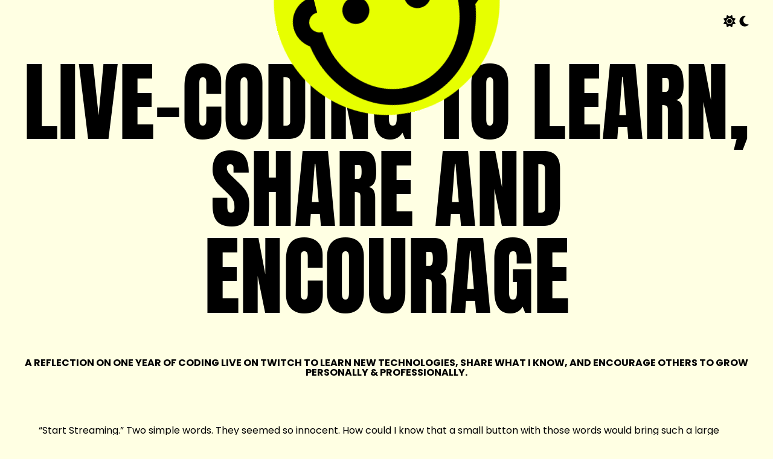

--- FILE ---
content_type: text/html; charset=UTF-8
request_url: https://baldbeardedbuilder.com/blog/live-coding-to-learn-share-and-encourage/
body_size: 9729
content:
<!DOCTYPE html>
<html lang="en" data-theme="dark">
  <!-- Global Metadata --><meta charset="utf-8">
<meta name="viewport" content="width=device-width, initial-scale=1.0">
<meta http-equiv="delegate-ch" content="sec-ch-width https://res.cloudinary.com; sec-ch-dpr https://res.cloudinary.com; sec-ch-viewport-width https://res.cloudinary.com;">

<link rel="icon" type="image/x-icon" href="/images/favicon/favicon.ico">
<link rel="icon" type="image/png" href="/images/favicon/favicon-16x16.png" sizes="16x16">
<link rel="icon" type="image/png" href="/images/favicon/favicon-32x32.png" sizes="32x32">
<link rel="apple-touch-icon" href="/images/favicon/apple-touch-icon.png" sizes="180x180">
<meta name="theme-color" content="#ffffff">
<meta name="robots" content="index, follow">
<link rel="sitemap" href="/sitemap.xml">
<link rel="manifest" href="/site.webmanifest">
<link rel="alternate" type="application/rss+xml" href="https://baldeardedbuilder.com/rss.xml">
<meta name="google-site-verification" content="tVxgKEIfMonxcyLLkr0zFTdU7fHI4aeskXgtc0wE-zg">

<!-- Primary Meta Tags -->
<title>Live-Coding to Learn, Share and Encourage</title>
<meta name="title" content="Live-Coding to Learn, Share and Encourage">
<meta name="description" content="A reflection on one year of coding live on Twitch to learn new technologies, share what I know, and encourage others to grow personally &#38; professionally.">


<!-- Open Graph / Facebook -->
<meta property="og:type" content="website">
<meta property="og:url" content="https://baldbeardedbuilder.com/blog/live-coding-to-learn-share-and-encourage/">
<meta property="og:title" content="Live-Coding to Learn, Share and Encourage">
<meta property="og:description" content="A reflection on one year of coding live on Twitch to learn new technologies, share what I know, and encourage others to grow personally &#38; professionally.">
<meta property="og:image" content="https://res.cloudinary.com/dk3rdh3yo/image/upload/g_south_west,x_100,y_300,w_1000,c_fit,co_white,l_text:Roboto_64_bold:Live-Coding%20to%20Learn%252C%20Share%20and%20Encourage/website-assets/1200x700.png">

<!-- Twitter -->
<meta property="twitter:card" content="summary_large_image">
<meta property="twitter:site" content="@michaeljolley">
<meta property="twitter:creator" content="@michaeljolley">
<meta property="twitter:title" content="Live-Coding to Learn, Share and Encourage">
<meta property="twitter:description" content="A reflection on one year of coding live on Twitch to learn new technologies, share what I know, and encourage others to grow personally &#38; professionally.">
<meta property="twitter:image" content="https://res.cloudinary.com/dk3rdh3yo/image/upload/g_south_west,x_100,y_300,w_1000,c_fit,co_white,l_text:Roboto_64_bold:Live-Coding%20to%20Learn%252C%20Share%20and%20Encourage/website-assets/1200x700.png">

<!-- Fonts & Images -->
<link rel="preload" as="font" href="/fonts/Anton.woff2" crossorigin>
<link rel="dns-prefetch" href="//res.cloudinary.com">
<link rel="preconnect" href="https://res.cloudinary.com">
<link rel="prerender" href="https://baldbeardedbuilder.com/blog/">

<!-- Scripts -->


  <link rel="stylesheet" href="/_astro/_slug_.MQmEZEzx.css">
<style>.icon[data-astro-cid-ilci6ili]{background-color:var(--yellow);padding:.5rem;border-radius:50%;color:var(--dark);animation:rotate 5s infinite linear;position:absolute;height:32vw;top:-14.4vw;margin:0 auto}@media (min-width: 1024px){.icon[data-astro-cid-ilci6ili]{height:28vw}}@media (min-width: 1536px){.icon[data-astro-cid-ilci6ili]{height:24vw;top:-11.2vw}}@media (prefers-reduced-motion: reduce){.icon[data-astro-cid-ilci6ili]{animation:unset;transform:rotate(340deg)}}section[data-astro-cid-7zi26avh]{display:flex;flex-direction:column;align-items:center;justify-content:center;margin-bottom:4rem;padding:0 2rem}h1[data-astro-cid-7zi26avh],h2[data-astro-cid-7zi26avh]{text-transform:uppercase;color:var(--text);text-align:center}h1[data-astro-cid-7zi26avh]{font-family:var(--font-anton);font-size:8rem;margin-top:.5rem}.reduce[data-astro-cid-7zi26avh] h1[data-astro-cid-7zi26avh]{font-size:6rem}h2[data-astro-cid-7zi26avh]{font-weight:700;margin-top:2rem}@media (min-width: 640px){h1[data-astro-cid-7zi26avh]{font-size:12rem;margin-top:1rem}.reduce[data-astro-cid-7zi26avh] h1[data-astro-cid-7zi26avh]{font-size:7rem}h2[data-astro-cid-7zi26avh]{margin-top:4rem}}@media (min-width: 768px){h1[data-astro-cid-7zi26avh]{font-size:14rem}.reduce[data-astro-cid-7zi26avh] h1[data-astro-cid-7zi26avh]{font-size:9rem}}@media (min-width: 1024px){h1[data-astro-cid-7zi26avh]{font-size:16rem}.reduce[data-astro-cid-7zi26avh] h1[data-astro-cid-7zi26avh]{font-size:10rem}}@media (min-width: 1280px){h1[data-astro-cid-7zi26avh]{font-size:14rem}.reduce[data-astro-cid-7zi26avh] h1[data-astro-cid-7zi26avh]{font-size:9rem;margin-top:3rem}}@media (min-width: 1536px){section[data-astro-cid-7zi26avh]{padding:0 4rem}h1[data-astro-cid-7zi26avh]{font-size:18rem;margin-top:3rem}.reduce[data-astro-cid-7zi26avh] h1[data-astro-cid-7zi26avh]{font-size:12rem;margin-top:6rem}}
section[data-astro-cid-bfntbigr]{background-color:var(--yellow);display:flex;flex-direction:column;align-items:center;justify-content:center;padding:3rem 0}.wrapper[data-astro-cid-bfntbigr]{display:flex;flex-direction:column;gap:2rem;align-items:center;justify-content:center;margin:2rem 0}aside[data-astro-cid-bfntbigr]{font-family:var(--font-anton);font-size:10rem;color:var(--dark);text-transform:uppercase;position:relative}aside[data-astro-cid-bfntbigr] img[data-astro-cid-bfntbigr]{position:absolute;top:0;right:5vw;height:70%}a[data-astro-cid-bfntbigr],a[data-astro-cid-bfntbigr]:hover{border:10px dashed var(--dark);padding:.5rem;transform:rotate(2deg)}a[data-astro-cid-bfntbigr]:hover{border-color:var(--pink);transform:rotate(-2deg)}a[data-astro-cid-bfntbigr] img[data-astro-cid-bfntbigr]{aspect-ratio:16 / 9;width:100%;max-width:690px}@media (min-width: 640px){img[data-astro-cid-bfntbigr]{height:120%;top:4vw;right:-5vw}}@media (min-width: 1024px){.wrapper[data-astro-cid-bfntbigr]{flex-direction:row}img[data-astro-cid-bfntbigr]{height:60%;top:2vw;right:-4vw}aside[data-astro-cid-bfntbigr]{font-size:12rem}}@media (min-width: 1280px){img[data-astro-cid-bfntbigr]{height:70%}}@media (prefers-reduced-motion: reduce){a[data-astro-cid-bfntbigr]:hover{transform:rotate(2deg)}}
</style><script type="module" src="/_astro/hoisted.CdtSEfkL.js"></script><body>
    <a href="#content" data-astro-cid-svspnz7o>Skip to content</a>
			<nav data-astro-cid-pux6a34n>
	<div class="wrapper" data-astro-cid-pux6a34n>
		<button data-theme-toggle title="Toggle dark & light mode" data-astro-cid-3tss6vsj>
	<svg xmlns="http://www.w3.org/2000/svg" fill="current" height="1em" viewBox="0 0 512 512" class="sun" data-astro-cid-3tss6vsj><path d="M361.5 1.2c5 2.1 8.6 6.6 9.6 11.9L391 121l107.9 19.8c5.3 1 9.8 4.6 11.9 9.6s1.5 10.7-1.6 15.2L446.9 256l62.3 90.3c3.1 4.5 3.7 10.2 1.6 15.2s-6.6 8.6-11.9 9.6L391 391 371.1 498.9c-1 5.3-4.6 9.8-9.6 11.9s-10.7 1.5-15.2-1.6L256 446.9l-90.3 62.3c-4.5 3.1-10.2 3.7-15.2 1.6s-8.6-6.6-9.6-11.9L121 391 13.1 371.1c-5.3-1-9.8-4.6-11.9-9.6s-1.5-10.7 1.6-15.2L65.1 256 2.8 165.7c-3.1-4.5-3.7-10.2-1.6-15.2s6.6-8.6 11.9-9.6L121 121 140.9 13.1c1-5.3 4.6-9.8 9.6-11.9s10.7-1.5 15.2 1.6L256 65.1 346.3 2.8c4.5-3.1 10.2-3.7 15.2-1.6zM160 256a96 96 0 1 1 192 0 96 96 0 1 1 -192 0zm224 0a128 128 0 1 0 -256 0 128 128 0 1 0 256 0z"></path></svg>
	<svg xmlns="http://www.w3.org/2000/svg" fill="current" height="1em" viewBox="0 0 384 512" class="moon" data-astro-cid-3tss6vsj><path d="M223.5 32C100 32 0 132.3 0 256S100 480 223.5 480c60.6 0 115.5-24.2 155.8-63.4c5-4.9 6.3-12.5 3.1-18.7s-10.1-9.7-17-8.5c-9.8 1.7-19.8 2.6-30.1 2.6c-96.9 0-175.5-78.8-175.5-176c0-65.8 36-123.1 89.3-153.3c6.1-3.5 9.2-10.5 7.7-17.3s-7.3-11.9-14.3-12.5c-6.3-.5-12.6-.8-19-.8z"></path></svg>
</button>
	</div>
</nav>
    <main id="content">
      
  <header>
    <section class="reduce" data-astro-cid-7zi26avh>
  <svg class="icon" xmlns="http://www.w3.org/2000/svg" viewBox="0 0 50 50" data-astro-cid-ilci6ili>
    <path       fill="currentColor"
      d="M20.84,24.89c0,1.72-1.4,3.12-3.12,3.12s-3.12-1.4-3.12-3.12,1.4-3.12,3.12-3.12,3.12,1.39,3.12,3.12Zm11.57-3.12c-1.72,0-3.12,1.4-3.12,3.12s1.4,3.12,3.12,3.12,3.12-1.4,3.12-3.12c0-1.73-1.4-3.12-3.12-3.12Zm13.8-.86c-.41-.56-.91-1.06-1.49-1.46C43.23,9.01,34.85,1,25.03,1h-.07C15.14,1,6.76,9.01,5.27,19.46c-.57,.4-1.08,.89-1.49,1.46-.72,.99-1.14,2.21-1.14,3.53,0,3.34,2.71,5.96,6.06,5.96h.11v-3.79h-.14c-1.27,0-2.29-1.05-2.29-2.32s1.14-2.31,2.42-2.32h.06c.11-1.34,.26-2.53,.47-3.56h0c1.58-7.84,8.06-13.72,15.62-13.72h.1c7.57,0,14.04,5.88,15.62,13.72h0c.2,1.03,.36,2.21,.47,3.56h.07c1.28,0,2.42,1.04,2.42,2.32s-1.03,2.31-2.29,2.32h-.14v3.79h.11c3.34,0,6.06-2.61,6.06-5.96,0-1.32-.43-2.54-1.15-3.53Zm-5.03,12.34v7.06c0,2.46-1.99,4.44-4.44,4.44h-5.7c-4.23,0-4.24,4.19-4.24,4.24h-3.6s0-4.24-4.24-4.24h-5.7c-2.46,0-4.44-1.99-4.44-4.44v-7.06c1.98,0,3.6,1.61,3.6,3.6v2.85s0,.8,.72,.8h2.97v-3.66c0-1.35,1.09-2.44,2.44-2.44h3.14c2.32,0,2.33-2.32,2.33-2.33h1.97s0,2.33,2.33,2.33h3.14c1.35,0,2.44,1.09,2.44,2.44v3.66h2.97c.71,0,.72-.8,.72-.8v-2.85c0-1.99,1.6-3.6,3.59-3.6Zm-9.26,3.91s0-.44-.4-.44h-3.58c-.87,0-1.55-.17-2.02-.49s-.76-.86-.92-1.59c-.17,.74-.46,1.27-.92,1.59s-1.14,.49-2.02,.49h-3.58c-.39,0-.4,.44-.4,.44v3.32h1.55c1.6,0,2.82,.29,3.67,.88,.85,.58,1.39,1.55,1.69,2.9,.3-1.35,.84-2.31,1.69-2.9,.85-.58,2.07-.88,3.67-.88h1.56v-3.32h0Z"
    ></path>
  </svg>
  <h1 data-astro-cid-7zi26avh>Live-Coding to Learn, Share and Encourage</h1>
  <h2 data-astro-cid-7zi26avh>A reflection on one year of coding live on Twitch to learn new technologies, share what I know, and encourage others to grow personally & professionally.</h2>
</section>



  </header>
  <article class="content">
    <p>“Start Streaming.” Two simple words. They seemed so innocent. How could I know that a small button with those words would bring such a large change to my life?</p>
<p>Who in the world would want to watch someone write code? Good question. But nearly two years ago I found myself watching <a href="https://jeffreyfritz.com/">Jeffrey Fritz</a> wearing a pirate hat, playing sound bytes from “Dude, Where’s My Car,” and yes, writing C# on <a href="https://twitch.tv/csharpfritz">Twitch</a>. The community he had built was welcoming and supportive and his approach of pair-programming with viewers while injecting humor really resonated with me.</p>
<p>At the time, I had been developing with C# for nearly 20 years, and had been leading a team of developers for 10 of those, but had never taken the time to attend a meet-up or conference. This was my first step into a developer community outside of my workplace and I was hooked.</p>
<p>I quickly became active in several technology Twitch streams and was sold on this medium for teaching and supporting developers. While I had supported and taught teams within my organization, I saw live-coding as a platform to positively impact even more people.</p>
<p>So finally, one afternoon in February, I pressed that small button with those now infamous words; “Start Streaming.”</p>
<!--more-->
<h2 id="lights-camera-a-ha"><a class="autolink-header" title="Copy link to clipboard" aria-hidden="" tabindex="-1" href="#lights-camera-a-ha"><span class="visually-hidden"> permalink</span><svg class="autolink-svg" xmlns="http://www.w3.org/2000/svg" width="24" height="24" fill="currentColor" viewBox="0 0 24 24"><path d="M9.199 13.599a5.99 5.99 0 0 0 3.949 2.345 5.987 5.987 0 0 0 5.105-1.702l2.995-2.994a5.992 5.992 0 0 0 1.695-4.285 5.976 5.976 0 0 0-1.831-4.211 5.99 5.99 0 0 0-6.431-1.242 6.003 6.003 0 0 0-1.905 1.24l-1.731 1.721a.999.999 0 1 0 1.41 1.418l1.709-1.699a3.985 3.985 0 0 1 2.761-1.123 3.975 3.975 0 0 1 2.799 1.122 3.997 3.997 0 0 1 .111 5.644l-3.005 3.006a3.982 3.982 0 0 1-3.395 1.126 3.987 3.987 0 0 1-2.632-1.563A1 1 0 0 0 9.201 13.6zm5.602-3.198a5.99 5.99 0 0 0-3.949-2.345 5.987 5.987 0 0 0-5.105 1.702l-2.995 2.994a5.992 5.992 0 0 0-1.695 4.285 5.976 5.976 0 0 0 1.831 4.211 5.99 5.99 0 0 0 6.431 1.242 6.003 6.003 0 0 0 1.905-1.24l1.723-1.723a.999.999 0 1 0-1.414-1.414L9.836 19.81a3.985 3.985 0 0 1-2.761 1.123 3.975 3.975 0 0 1-2.799-1.122 3.997 3.997 0 0 1-.111-5.644l3.005-3.006a3.982 3.982 0 0 1 3.395-1.126 3.987 3.987 0 0 1 2.632 1.563 1 1 0 0 0 1.602-1.198z"></path></svg></a>Lights! Camera! A-ha</h2>
<p>I’m thankful that Twitch doesn’t retain streams indefinitely. Those first streams were rough; hours of talking to myself or a handful of silent viewers. Fortunately, many of the friends I had made in other streams joined me and were fully supportive.</p>
<p>I spent those first few months doing what I knew: C# &#x26; Angular. I was working on client projects that I thought people would find interesting. I would stream for three to five hours and then watch the replay to see what I could do better.</p>
<p>Then it dawned on me; I was starting each stream from a place of knowledge that viewers might not have. I had spent 20 years writing C# so there were things that I instinctively knew about the language, the tooling, or available libraries. While that knowledge helped me build solutions for my clients, it could alienate people new to software development; as I was expecting viewers to come in with that same (or a close) level of understanding.</p>
<h2 id="lets-learn-together"><a class="autolink-header" title="Copy link to clipboard" aria-hidden="" tabindex="-1" href="#lets-learn-together"><span class="visually-hidden"> permalink</span><svg class="autolink-svg" xmlns="http://www.w3.org/2000/svg" width="24" height="24" fill="currentColor" viewBox="0 0 24 24"><path d="M9.199 13.599a5.99 5.99 0 0 0 3.949 2.345 5.987 5.987 0 0 0 5.105-1.702l2.995-2.994a5.992 5.992 0 0 0 1.695-4.285 5.976 5.976 0 0 0-1.831-4.211 5.99 5.99 0 0 0-6.431-1.242 6.003 6.003 0 0 0-1.905 1.24l-1.731 1.721a.999.999 0 1 0 1.41 1.418l1.709-1.699a3.985 3.985 0 0 1 2.761-1.123 3.975 3.975 0 0 1 2.799 1.122 3.997 3.997 0 0 1 .111 5.644l-3.005 3.006a3.982 3.982 0 0 1-3.395 1.126 3.987 3.987 0 0 1-2.632-1.563A1 1 0 0 0 9.201 13.6zm5.602-3.198a5.99 5.99 0 0 0-3.949-2.345 5.987 5.987 0 0 0-5.105 1.702l-2.995 2.994a5.992 5.992 0 0 0-1.695 4.285 5.976 5.976 0 0 0 1.831 4.211 5.99 5.99 0 0 0 6.431 1.242 6.003 6.003 0 0 0 1.905-1.24l1.723-1.723a.999.999 0 1 0-1.414-1.414L9.836 19.81a3.985 3.985 0 0 1-2.761 1.123 3.975 3.975 0 0 1-2.799-1.122 3.997 3.997 0 0 1-.111-5.644l3.005-3.006a3.982 3.982 0 0 1 3.395-1.126 3.987 3.987 0 0 1 2.632 1.563 1 1 0 0 0 1.602-1.198z"></path></svg></a>Let’s Learn Together</h2>
<p>During this time I was watching <a href="https://twitch.tv/clarkio">Brian Clark</a> (aka Clarkio). He has a blurb that he goes through whenever someone follows his channel, but it always ends with “sit back, relax and let’s learn together.” I’ve heard it said so often that it’s permanently imprinted in my brain; so it’s no surprise that it was the first thing I thought of when thinking of how to solve my problem.</p>
<p>Based on that simple phrase, I decided to completely change the goal of my streams. I would no longer work on client projects and rarely use C# or Angular. Instead, I would spend each session doing something I didn’t know how to do so we could literally “learn together.”</p>
<p>This shift made a tremendous difference. Viewers would teach me and vice-versa. Suddenly a new viewer could contribute and be apart of the project on their first visit and as an added bonus, I was learning new technologies.</p>
<h2 id="made-for-this"><a class="autolink-header" title="Copy link to clipboard" aria-hidden="" tabindex="-1" href="#made-for-this"><span class="visually-hidden"> permalink</span><svg class="autolink-svg" xmlns="http://www.w3.org/2000/svg" width="24" height="24" fill="currentColor" viewBox="0 0 24 24"><path d="M9.199 13.599a5.99 5.99 0 0 0 3.949 2.345 5.987 5.987 0 0 0 5.105-1.702l2.995-2.994a5.992 5.992 0 0 0 1.695-4.285 5.976 5.976 0 0 0-1.831-4.211 5.99 5.99 0 0 0-6.431-1.242 6.003 6.003 0 0 0-1.905 1.24l-1.731 1.721a.999.999 0 1 0 1.41 1.418l1.709-1.699a3.985 3.985 0 0 1 2.761-1.123 3.975 3.975 0 0 1 2.799 1.122 3.997 3.997 0 0 1 .111 5.644l-3.005 3.006a3.982 3.982 0 0 1-3.395 1.126 3.987 3.987 0 0 1-2.632-1.563A1 1 0 0 0 9.201 13.6zm5.602-3.198a5.99 5.99 0 0 0-3.949-2.345 5.987 5.987 0 0 0-5.105 1.702l-2.995 2.994a5.992 5.992 0 0 0-1.695 4.285 5.976 5.976 0 0 0 1.831 4.211 5.99 5.99 0 0 0 6.431 1.242 6.003 6.003 0 0 0 1.905-1.24l1.723-1.723a.999.999 0 1 0-1.414-1.414L9.836 19.81a3.985 3.985 0 0 1-2.761 1.123 3.975 3.975 0 0 1-2.799-1.122 3.997 3.997 0 0 1-.111-5.644l3.005-3.006a3.982 3.982 0 0 1 3.395-1.126 3.987 3.987 0 0 1 2.632 1.563 1 1 0 0 0 1.602-1.198z"></path></svg></a>Made For This</h2>
<p>Within weeks, messages started coming in from viewers enjoying the change. As one viewer put it: “makes something that would normally be dumbfounding look approachable.” These messages completely altered my outlook. I began to realize that while I loved building software, it had never brought the sense of fulfillment that I found in helping others learn and succeed.</p>
<p>Those messages, coupled with encouragement from others, caused me to realize that I was in the wrong line of work; so I started working towards a change to developer advocacy. After several months of resume building, giving talks at various meet-ups and conferences and help from friends, in October I became a Developer Advocate at <a href="https://vonage.com">Vonage</a>. I’d love to tell you more about that, but this post isn’t about DevRel. I will say I’ve never been happier with my work.</p>
<h2 id="viewers-friends-family"><a class="autolink-header" title="Copy link to clipboard" aria-hidden="" tabindex="-1" href="#viewers-friends-family"><span class="visually-hidden"> permalink</span><svg class="autolink-svg" xmlns="http://www.w3.org/2000/svg" width="24" height="24" fill="currentColor" viewBox="0 0 24 24"><path d="M9.199 13.599a5.99 5.99 0 0 0 3.949 2.345 5.987 5.987 0 0 0 5.105-1.702l2.995-2.994a5.992 5.992 0 0 0 1.695-4.285 5.976 5.976 0 0 0-1.831-4.211 5.99 5.99 0 0 0-6.431-1.242 6.003 6.003 0 0 0-1.905 1.24l-1.731 1.721a.999.999 0 1 0 1.41 1.418l1.709-1.699a3.985 3.985 0 0 1 2.761-1.123 3.975 3.975 0 0 1 2.799 1.122 3.997 3.997 0 0 1 .111 5.644l-3.005 3.006a3.982 3.982 0 0 1-3.395 1.126 3.987 3.987 0 0 1-2.632-1.563A1 1 0 0 0 9.201 13.6zm5.602-3.198a5.99 5.99 0 0 0-3.949-2.345 5.987 5.987 0 0 0-5.105 1.702l-2.995 2.994a5.992 5.992 0 0 0-1.695 4.285 5.976 5.976 0 0 0 1.831 4.211 5.99 5.99 0 0 0 6.431 1.242 6.003 6.003 0 0 0 1.905-1.24l1.723-1.723a.999.999 0 1 0-1.414-1.414L9.836 19.81a3.985 3.985 0 0 1-2.761 1.123 3.975 3.975 0 0 1-2.799-1.122 3.997 3.997 0 0 1-.111-5.644l3.005-3.006a3.982 3.982 0 0 1 3.395-1.126 3.987 3.987 0 0 1 2.632 1.563 1 1 0 0 0 1.602-1.198z"></path></svg></a>Viewers. Friends. Family</h2>
<p>One consequence I didn’t foresee was relationships. One of the best examples of this came just before Christmas when a viewer arrived to say “Hi all, I can’t stay and watch. Wife and I are at the hospital and just had a baby. His name is Oscar.”</p>
<p>Reflecting on the stream later I realized that so many of these viewers had sneakily become my friends. We weren’t only talking about code, but about life. We were encouraging one another. When a stream didn’t go live, I missed hanging out with my friends. When someone misses a few streams, I start wondering if they’re okay. I admit this has been one of the best outcomes of the stream and I really do enjoy working with each one of them.</p>
<h2 id="so-should-i-stream-my-code"><a class="autolink-header" title="Copy link to clipboard" aria-hidden="" tabindex="-1" href="#so-should-i-stream-my-code"><span class="visually-hidden"> permalink</span><svg class="autolink-svg" xmlns="http://www.w3.org/2000/svg" width="24" height="24" fill="currentColor" viewBox="0 0 24 24"><path d="M9.199 13.599a5.99 5.99 0 0 0 3.949 2.345 5.987 5.987 0 0 0 5.105-1.702l2.995-2.994a5.992 5.992 0 0 0 1.695-4.285 5.976 5.976 0 0 0-1.831-4.211 5.99 5.99 0 0 0-6.431-1.242 6.003 6.003 0 0 0-1.905 1.24l-1.731 1.721a.999.999 0 1 0 1.41 1.418l1.709-1.699a3.985 3.985 0 0 1 2.761-1.123 3.975 3.975 0 0 1 2.799 1.122 3.997 3.997 0 0 1 .111 5.644l-3.005 3.006a3.982 3.982 0 0 1-3.395 1.126 3.987 3.987 0 0 1-2.632-1.563A1 1 0 0 0 9.201 13.6zm5.602-3.198a5.99 5.99 0 0 0-3.949-2.345 5.987 5.987 0 0 0-5.105 1.702l-2.995 2.994a5.992 5.992 0 0 0-1.695 4.285 5.976 5.976 0 0 0 1.831 4.211 5.99 5.99 0 0 0 6.431 1.242 6.003 6.003 0 0 0 1.905-1.24l1.723-1.723a.999.999 0 1 0-1.414-1.414L9.836 19.81a3.985 3.985 0 0 1-2.761 1.123 3.975 3.975 0 0 1-2.799-1.122 3.997 3.997 0 0 1-.111-5.644l3.005-3.006a3.982 3.982 0 0 1 3.395-1.126 3.987 3.987 0 0 1 2.632 1.563 1 1 0 0 0 1.602-1.198z"></path></svg></a>So Should I Stream My Code?</h2>
<p>Nearly every week I hear “I’ve been thinking of streaming my code, but I don’t have X.” My response is always the same; if you have a microphone, you can stream. Yes, ideally you’ll have a webcam, but not all streamers show themselves and it’s not required. Green screens, sound effects, etc., while nice, are not required. All you need is some type of streaming software (<a href="https://obsproject.com/">OBS</a> or <a href="https://streamlabs.com/streamlabs-obs">StreamLabs OBS</a>), a microphone, and a willingness to share what you’re developing/learning with others.</p>
<p>Like blogging or presenting talks, streaming is simply another method to teach, help or encourage others. Any time you have the opportunity to do one of those things you should.</p>
<h2 id="start-streaming"><a class="autolink-header" title="Copy link to clipboard" aria-hidden="" tabindex="-1" href="#start-streaming"><span class="visually-hidden"> permalink</span><svg class="autolink-svg" xmlns="http://www.w3.org/2000/svg" width="24" height="24" fill="currentColor" viewBox="0 0 24 24"><path d="M9.199 13.599a5.99 5.99 0 0 0 3.949 2.345 5.987 5.987 0 0 0 5.105-1.702l2.995-2.994a5.992 5.992 0 0 0 1.695-4.285 5.976 5.976 0 0 0-1.831-4.211 5.99 5.99 0 0 0-6.431-1.242 6.003 6.003 0 0 0-1.905 1.24l-1.731 1.721a.999.999 0 1 0 1.41 1.418l1.709-1.699a3.985 3.985 0 0 1 2.761-1.123 3.975 3.975 0 0 1 2.799 1.122 3.997 3.997 0 0 1 .111 5.644l-3.005 3.006a3.982 3.982 0 0 1-3.395 1.126 3.987 3.987 0 0 1-2.632-1.563A1 1 0 0 0 9.201 13.6zm5.602-3.198a5.99 5.99 0 0 0-3.949-2.345 5.987 5.987 0 0 0-5.105 1.702l-2.995 2.994a5.992 5.992 0 0 0-1.695 4.285 5.976 5.976 0 0 0 1.831 4.211 5.99 5.99 0 0 0 6.431 1.242 6.003 6.003 0 0 0 1.905-1.24l1.723-1.723a.999.999 0 1 0-1.414-1.414L9.836 19.81a3.985 3.985 0 0 1-2.761 1.123 3.975 3.975 0 0 1-2.799-1.122 3.997 3.997 0 0 1-.111-5.644l3.005-3.006a3.982 3.982 0 0 1 3.395-1.126 3.987 3.987 0 0 1 2.632 1.563 1 1 0 0 0 1.602-1.198z"></path></svg></a>Start Streaming</h2>
<p>Of course, I should provide a warning. In the span of streaming for a year I have changed careers, gained a plethora of great friends and learned so much more than I have taught. You may be amazed by how your life is impacted by sowing into others. If you feel you can handle that, then it may be your turn to press that little button with those two innocent words; “Start Streaming.”</p>
    
  </article>

    </main>
		<footer data-astro-cid-sz7xmlte>
	<section data-astro-cid-sz7xmlte>
		<aside data-astro-cid-sz7xmlte>
			<strong data-astro-cid-sz7xmlte>About Me</strong>
			<p data-astro-cid-sz7xmlte>Michael Jolley is the bald, bearded builder. Using 20+ years in the industry, this follicly challenged developer spends his days helping others level up their skills.</p>
		</aside>
		<aside data-astro-cid-hkhnw6qr>
  <div data-astro-cid-hkhnw6qr>
    <div data-astro-cid-hkhnw6qr>
      <ul data-astro-cid-hkhnw6qr>
        <li data-astro-cid-hkhnw6qr><a href="/" data-astro-cid-hkhnw6qr>Home</a></li>
        <li data-astro-cid-hkhnw6qr><a href="/uses/" data-astro-cid-hkhnw6qr>What I Use</a></li>
      </ul>
      <ul data-astro-cid-hkhnw6qr>
        <li data-astro-cid-hkhnw6qr><a href="/vscode/" data-astro-cid-hkhnw6qr>Better VS Code</a></li>
        <li data-astro-cid-hkhnw6qr><a href="/blog/" data-astro-cid-hkhnw6qr>All Blog Posts</a></li>
        <li data-astro-cid-hkhnw6qr><a href="/brain-dump/" data-astro-cid-hkhnw6qr>The Brain Dump</a></li>
      </ul>
    </div>
    <ul data-astro-cid-upu6fzxr>
	<li data-astro-cid-upu6fzxr>
		<a href="https://twitter.com/michaeljolley" rel="me" target="_blank" class="twitter" aria-label="Follow the musings on Twitter" title="Follow the musings on Twitter" data-astro-cid-upu6fzxr>
			<svg class="icon twitter" viewBox="0 0 24 24" xmlns="http://www.w3.org/2000/svg" style="height:1rem;" data-astro-cid-upu6fzxr>
    <path       d="M23.953 4.57a10 10 0 01-2.825.775 4.958 4.958 0 002.163-2.723c-.951.555-2.005.959-3.127 1.184a4.92 4.92 0 00-8.384 4.482C7.69 8.095 4.067 6.13 1.64 3.162a4.822 4.822 0 00-.666 2.475c0 1.71.87 3.213 2.188 4.096a4.904 4.904 0 01-2.228-.616v.06a4.923 4.923 0 003.946 4.827 4.996 4.996 0 01-2.212.085 4.936 4.936 0 004.604 3.417 9.867 9.867 0 01-6.102 2.105c-.39 0-.779-.023-1.17-.067a13.995 13.995 0 007.557 2.209c9.053 0 13.998-7.496 13.998-13.985 0-.21 0-.42-.015-.63A9.935 9.935 0 0024 4.59z"
    ></path>
  </svg>
		</a>
	</li>
	<li data-astro-cid-upu6fzxr>
		<a href="https://youtube.com/baldbeardedbuilder" rel="me" target="_blank" class="youtube" aria-label="Subscribe, like & comment on YouTube videos" title="Subscribe, like & comment on YouTube videos" data-astro-cid-upu6fzxr>
			<svg aria-hidden="true" class="icon youtube" xmlns="http://www.w3.org/2000/svg" viewBox="0 0 576 512" style="height:1rem;" data-astro-cid-upu6fzxr>
    <path       fill="currentColor"
      d="M549.7 124.1c-6.281-23.65-24.79-42.28-48.28-48.6C458.8 64 288 64 288 64S117.2 64 74.63 75.49c-23.5 6.322-42 24.95-48.28 48.6-11.41 42.87-11.41 132.3-11.41 132.3s0 89.44 11.41 132.3c6.281 23.65 24.79 41.5 48.28 47.82C117.2 448 288 448 288 448s170.8 0 213.4-11.49c23.5-6.321 42-24.17 48.28-47.82 11.41-42.87 11.41-132.3 11.41-132.3s0-89.44-11.41-132.3zm-317.5 213.5V175.2l142.7 81.21-142.7 81.2z"
    ></path>
  </svg>
		</a>
	</li>
	<li data-astro-cid-upu6fzxr>
		<a href="https://www.tiktok.com/@baldbeardedbuilder" rel="me" target="_blank" class="tiktok" aria-label="Check out TikTok" title="Check out TikTok" data-astro-cid-upu6fzxr>
			<svg aria-hidden="true" class="icon tiktok" viewBox="0 0 105 121" xmlns="http://www.w3.org/2000/svg" style="height:1rem;" data-astro-cid-upu6fzxr>
<path 
      d="M55.147 0.100881C61.7433 3.83325e-07 68.2912 0.0524578 74.8351 0C75.0527 8.19552 78.373 15.5719 83.6557 21.0356L83.6477 21.0275C89.3333 26.1563 96.7315 29.4813 104.887 30.0462L105 30.0543V50.3756C97.2956 50.182 90.0505 48.4024 83.5187 45.3437L83.8491 45.4809C80.69 43.9596 78.0184 42.398 75.4798 40.6548L75.6894 40.792C75.641 55.5165 75.7377 70.241 75.5886 84.9131C75.1736 92.3903 72.6914 99.2098 68.7103 104.904L68.7909 104.778C62.1341 114.326 51.3512 120.592 39.0894 120.964H39.033C38.5373 120.988 37.9531 121 37.3648 121C30.3937 121 23.878 119.055 18.3254 115.678L18.4865 115.77C8.38053 109.681 1.40949 99.2623 0.120046 87.1445L0.103928 86.9791C0.00319057 84.4571 -0.0451638 81.9351 0.0555738 79.4655C2.03003 60.1812 18.1642 45.263 37.7758 45.263C39.9799 45.263 42.1397 45.4527 44.2391 45.8118L44.0134 45.7795C44.1142 53.2406 43.812 60.7058 43.812 68.1669C42.1075 67.5495 40.1411 67.1904 38.0901 67.1904C30.563 67.1904 24.1601 72.0084 21.7907 78.7351L21.7545 78.8562C21.2185 80.5792 20.9083 82.5605 20.9083 84.6104C20.9083 85.4417 20.9606 86.2649 21.0574 87.0719L21.0493 86.9751C22.3871 95.2311 29.4548 101.461 37.9773 101.461C38.223 101.461 38.4648 101.457 38.7066 101.445H38.6703C44.5655 101.268 49.683 98.0921 52.5761 93.3991L52.6164 93.3265C53.6923 91.8254 54.4297 90.0095 54.6755 88.0363L54.6796 87.9798C55.1832 78.953 54.9818 69.9787 55.0301 60.9519C55.0785 40.6306 54.9818 20.3577 55.1309 0.0887751L55.147 0.100881Z" fill="currentColor" ></path>
</svg>
		</a>
	</li>
	<li data-astro-cid-upu6fzxr>
		<a href="https://twitch.tv/baldbeardedbuilder" rel="me" target="_blank" class="twitch" aria-label="Check out the live streams on Twitch" title="Check out the live streams on Twitch" data-astro-cid-upu6fzxr>
			<svg aria-hidden="true" class="icon twitch" xmlns="http://www.w3.org/2000/svg" viewBox="0 0 512 512" style="height:1rem;" data-astro-cid-upu6fzxr>
    <path       fill="currentColor"
      d="M391.2 103.5H352.5v109.7h38.63zM285 103H246.4V212.8H285zM120.8 0 24.31 91.42V420.6H140.1V512l96.53-91.42h77.25L487.7 256V0zM449.1 237.8l-77.22 73.12H294.6l-67.6 64v-64H140.1V36.58H449.1z"
    ></path>
  </svg>
		</a>
	</li>
	<li data-astro-cid-upu6fzxr>
		<a href="https://linkedin.com/in/michaelwjolley" rel="me" target="_blank" class="linkedin" aria-label="Let's get professional on LinkedIn" title="Let's get professional on LinkedIn" data-astro-cid-upu6fzxr>
			<svg class="icon linkedin" xmlns="http://www.w3.org/2000/svg" viewBox="0 0 448 512" style="height:1rem;" data-astro-cid-upu6fzxr>
    <path       fill="currentColor"
      d="M100.28 448H7.4V148.9h92.88zM53.79 108.1C24.09 108.1 0 83.5 0 53.8a53.79 53.79 0 0 1 107.58 0c0 29.7-24.1 54.3-53.79 54.3zM447.9 448h-92.68V302.4c0-34.7-.7-79.2-48.29-79.2-48.29 0-55.69 37.7-55.69 76.7V448h-92.78V148.9h89.08v40.8h1.3c12.4-23.5 42.69-48.3 87.88-48.3 94 0 111.28 61.9 111.28 142.3V448z"
    ></path>
  </svg>
		</a>
	</li>
	<li data-astro-cid-upu6fzxr>
		<a href="https://github.com/michaeljolley" rel="me" target="_blank" class="github" aria-label="Yeah. I write code. View my GitHub profile." title="Yeah. I write code." data-astro-cid-upu6fzxr>
			<svg aria-hidden="true" focusable="false" class="icon github" xmlns="http://www.w3.org/2000/svg" viewBox="0 0 496 512" style="height:1rem;" data-astro-cid-upu6fzxr>
    <path       fill="currentColor"
      d="M165.9 397.4c0 2-2.3 3.6-5.2 3.6-3.3 .3-5.6-1.3-5.6-3.6 0-2 2.3-3.6 5.2-3.6 3-.3 5.6 1.3 5.6 3.6zm-31.1-4.5c-.7 2 1.3 4.3 4.3 4.9 2.6 1 5.6 0 6.2-2s-1.3-4.3-4.3-5.2c-2.6-.7-5.5 .3-6.2 2.3zm44.2-1.7c-2.9 .7-4.9 2.6-4.6 4.9 .3 2 2.9 3.3 5.9 2.6 2.9-.7 4.9-2.6 4.6-4.6-.3-1.9-3-3.2-5.9-2.9zM244.8 8C106.1 8 0 113.3 0 252c0 110.9 69.8 205.8 169.5 239.2 12.8 2.3 17.3-5.6 17.3-12.1 0-6.2-.3-40.4-.3-61.4 0 0-70 15-84.7-29.8 0 0-11.4-29.1-27.8-36.6 0 0-22.9-15.7 1.6-15.4 0 0 24.9 2 38.6 25.8 21.9 38.6 58.6 27.5 72.9 20.9 2.3-16 8.8-27.1 16-33.7-55.9-6.2-112.3-14.3-112.3-110.5 0-27.5 7.6-41.3 23.6-58.9-2.6-6.5-11.1-33.3 2.6-67.9 20.9-6.5 69 27 69 27 20-5.6 41.5-8.5 62.8-8.5s42.8 2.9 62.8 8.5c0 0 48.1-33.6 69-27 13.7 34.7 5.2 61.4 2.6 67.9 16 17.7 25.8 31.5 25.8 58.9 0 96.5-58.9 104.2-114.8 110.5 9.2 7.9 17 22.9 17 46.4 0 33.7-.3 75.4-.3 83.6 0 6.5 4.6 14.4 17.3 12.1C428.2 457.8 496 362.9 496 252 496 113.3 383.5 8 244.8 8zM97.2 352.9c-1.3 1-1 3.3 .7 5.2 1.6 1.6 3.9 2.3 5.2 1 1.3-1 1-3.3-.7-5.2-1.6-1.6-3.9-2.3-5.2-1zm-10.8-8.1c-.7 1.3 .3 2.9 2.3 3.9 1.6 1 3.6 .7 4.3-.7 .7-1.3-.3-2.9-2.3-3.9-2-.6-3.6-.3-4.3 .7zm32.4 35.6c-1.6 1.3-1 4.3 1.3 6.2 2.3 2.3 5.2 2.6 6.5 1 1.3-1.3 .7-4.3-1.3-6.2-2.2-2.3-5.2-2.6-6.5-1zm-11.4-14.7c-1.6 1-1.6 3.6 0 5.9 1.6 2.3 4.3 3.3 5.6 2.3 1.6-1.3 1.6-3.9 0-6.2-1.4-2.3-4-3.3-5.6-2z"
    ></path>
  </svg>
		</a>
	</li>
	<!-- <li>
		<a
			href="https://discord.gg/kC8HTrs59R"
			rel="me"
			target="_blank"
			class="discord"
			title="Join the conversation on Discord"
		>
			<Icon icon="Discord" style="height:1rem;" class="icon discord" />
		</a>
	</li> -->
</ul>
  </div>
</aside>
	</section>
	<div class="outro" data-astro-cid-juopcsat>
	Michael Jolley
	<div class="spinner" data-astro-cid-ulmgi65h>
	<svg class="icon" xmlns="http://www.w3.org/2000/svg" viewBox="0 0 50 50" data-astro-cid-ulmgi65h>
    <path       fill="currentColor"
      d="M20.84,24.89c0,1.72-1.4,3.12-3.12,3.12s-3.12-1.4-3.12-3.12,1.4-3.12,3.12-3.12,3.12,1.39,3.12,3.12Zm11.57-3.12c-1.72,0-3.12,1.4-3.12,3.12s1.4,3.12,3.12,3.12,3.12-1.4,3.12-3.12c0-1.73-1.4-3.12-3.12-3.12Zm13.8-.86c-.41-.56-.91-1.06-1.49-1.46C43.23,9.01,34.85,1,25.03,1h-.07C15.14,1,6.76,9.01,5.27,19.46c-.57,.4-1.08,.89-1.49,1.46-.72,.99-1.14,2.21-1.14,3.53,0,3.34,2.71,5.96,6.06,5.96h.11v-3.79h-.14c-1.27,0-2.29-1.05-2.29-2.32s1.14-2.31,2.42-2.32h.06c.11-1.34,.26-2.53,.47-3.56h0c1.58-7.84,8.06-13.72,15.62-13.72h.1c7.57,0,14.04,5.88,15.62,13.72h0c.2,1.03,.36,2.21,.47,3.56h.07c1.28,0,2.42,1.04,2.42,2.32s-1.03,2.31-2.29,2.32h-.14v3.79h.11c3.34,0,6.06-2.61,6.06-5.96,0-1.32-.43-2.54-1.15-3.53Zm-5.03,12.34v7.06c0,2.46-1.99,4.44-4.44,4.44h-5.7c-4.23,0-4.24,4.19-4.24,4.24h-3.6s0-4.24-4.24-4.24h-5.7c-2.46,0-4.44-1.99-4.44-4.44v-7.06c1.98,0,3.6,1.61,3.6,3.6v2.85s0,.8,.72,.8h2.97v-3.66c0-1.35,1.09-2.44,2.44-2.44h3.14c2.32,0,2.33-2.32,2.33-2.33h1.97s0,2.33,2.33,2.33h3.14c1.35,0,2.44,1.09,2.44,2.44v3.66h2.97c.71,0,.72-.8,.72-.8v-2.85c0-1.99,1.6-3.6,3.59-3.6Zm-9.26,3.91s0-.44-.4-.44h-3.58c-.87,0-1.55-.17-2.02-.49s-.76-.86-.92-1.59c-.17,.74-.46,1.27-.92,1.59s-1.14,.49-2.02,.49h-3.58c-.39,0-.4,.44-.4,.44v3.32h1.55c1.6,0,2.82,.29,3.67,.88,.85,.58,1.39,1.55,1.69,2.9,.3-1.35,.84-2.31,1.69-2.9,.85-.58,2.07-.88,3.67-.88h1.56v-3.32h0Z"
    ></path>
  </svg>
</div>
</div>
</footer>
  <script defer src="https://static.cloudflareinsights.com/beacon.min.js/vcd15cbe7772f49c399c6a5babf22c1241717689176015" integrity="sha512-ZpsOmlRQV6y907TI0dKBHq9Md29nnaEIPlkf84rnaERnq6zvWvPUqr2ft8M1aS28oN72PdrCzSjY4U6VaAw1EQ==" data-cf-beacon='{"version":"2024.11.0","token":"be86bea813da4796904b08860acdb0f4","r":1,"server_timing":{"name":{"cfCacheStatus":true,"cfEdge":true,"cfExtPri":true,"cfL4":true,"cfOrigin":true,"cfSpeedBrain":true},"location_startswith":null}}' crossorigin="anonymous"></script>
</body></html>

--- FILE ---
content_type: text/css; charset=UTF-8
request_url: https://baldbeardedbuilder.com/_astro/_slug_.MQmEZEzx.css
body_size: 2399
content:
a[data-astro-cid-svspnz7o]{clip:rect(0 0 0 0);clip-path:inset(50%);height:1px;overflow:hidden;position:absolute;white-space:nowrap;width:1px}button[data-astro-cid-3tss6vsj]{background-color:transparent;border:0;cursor:pointer;color:var(--text);fill:var(--text);z-index:1}button[data-astro-cid-3tss6vsj] svg[data-astro-cid-3tss6vsj]{width:1.25rem;height:1.25rem}html[data-theme=light]{.sun{display:none}.moon{display:block}}html[data-theme=dark]{.sun{display:block}.moon{display:none}}nav[data-astro-cid-pux6a34n]{margin-top:1.5rem}.wrapper[data-astro-cid-pux6a34n]{display:flex;justify-content:flex-end}ul[data-astro-cid-upu6fzxr]{display:flex;gap:.5rem;list-style:none;margin:0}.icon[data-astro-cid-upu6fzxr]{color:var(--bg);fill:var(--bg)}a[data-astro-cid-upu6fzxr]{background-color:var(--pink);display:flex;justify-content:center;align-items:center;padding:1rem;border:0}a[data-astro-cid-upu6fzxr]:hover{background-color:var(--bg-2)}a[data-astro-cid-upu6fzxr].twitter:hover{background-color:var(--twitter)}a[data-astro-cid-upu6fzxr].linkedin:hover{background-color:var(--linkedin)}a[data-astro-cid-upu6fzxr].twitch:hover{background-color:var(--twitch)}a[data-astro-cid-upu6fzxr].discord:hover{background-color:var(--discord)}a[data-astro-cid-upu6fzxr].tiktok:hover{background-color:var(--tiktok)}a[data-astro-cid-upu6fzxr].youtube:hover{background-color:var(--youtube)}a[data-astro-cid-upu6fzxr].github:hover{background-color:var(--github)}aside[data-astro-cid-hkhnw6qr]{display:flex;flex-direction:column;gap:2rem;padding:2rem;justify-content:center;align-items:center}aside[data-astro-cid-hkhnw6qr]>div[data-astro-cid-hkhnw6qr]{display:flex;flex-direction:column;gap:2rem}div[data-astro-cid-hkhnw6qr]>div[data-astro-cid-hkhnw6qr]{display:flex;flex-direction:row;gap:2rem}li[data-astro-cid-hkhnw6qr]{margin-top:1rem}a[data-astro-cid-hkhnw6qr]{font-size:.9rem}.spinner[data-astro-cid-ulmgi65h]{width:24vw;height:24vw;position:absolute;bottom:-8vw}.spinner[data-astro-cid-ulmgi65h] svg[data-astro-cid-ulmgi65h].icon{background-color:var(--yellow);padding:.5rem;border-radius:50%;color:var(--dark);animation:rotate 5s infinite linear}@media (min-width: 640px){.spinner[data-astro-cid-ulmgi65h]{bottom:-12vw}}@media (min-width: 1536px){.spinner[data-astro-cid-ulmgi65h]{bottom:calc(24vw / -1.75)}}@media (prefers-reduced-motion: reduce){.icon[data-astro-cid-ulmgi65h]{animation:unset;transform:rotate(340deg)}}.outro[data-astro-cid-juopcsat]{padding-top:8rem;font-family:var(--font-anton);font-size:4rem;text-transform:uppercase;color:var(--text);text-align:center;position:relative;display:flex;justify-content:center}@media (min-width: 640px){.outro[data-astro-cid-juopcsat]{font-size:5rem}}@media (min-width: 768px){.outro[data-astro-cid-juopcsat]{font-size:7rem}}@media (min-width: 1024px){.outro[data-astro-cid-juopcsat]{font-size:8rem}}@media (min-width: 1280px){.outro[data-astro-cid-juopcsat]{font-size:8rem}}@media (min-width: 1536px){.outro[data-astro-cid-juopcsat]{font-size:11rem}}footer[data-astro-cid-sz7xmlte]{display:flex;flex-direction:column;overflow:hidden;margin-top:8rem}section[data-astro-cid-sz7xmlte]{display:flex;flex-direction:column;gap:2rem}aside[data-astro-cid-sz7xmlte]{background-color:var(--bg-2);display:flex;flex-direction:column;gap:.75rem;padding:2rem}strong[data-astro-cid-sz7xmlte]{color:var(--bg);font-family:var(--font-anton);font-size:6rem;text-transform:uppercase}p[data-astro-cid-sz7xmlte]{color:var(--dulled-2)}@media (min-width: 768px){section[data-astro-cid-sz7xmlte]{display:grid;grid-template-columns:50% 50%}}@media (min-width: 1024px){aside[data-astro-cid-sz7xmlte]{padding-left:6rem}p[data-astro-cid-sz7xmlte]{max-width:30vw}}html,body,div,span,applet,object,iframe,h1,h2,h3,h4,h5,h6,p,blockquote,pre,a,abbr,acronym,address,big,cite,code,del,dfn,em,img,ins,kbd,q,s,samp,small,strike,strong,sub,sup,tt,var,b,u,i,center,dl,dt,dd,ol,ul,li,fieldset,form,label,legend,table,caption,tbody,tfoot,thead,tr,th,td,article,aside,canvas,details,embed,figure,figcaption,footer,header,hgroup,menu,nav,output,ruby,section,summary,time,mark,audio,video{margin:0;padding:0;border:0;font-size:100%;font:inherit;vertical-align:baseline}article,aside,details,figcaption,figure,footer,header,hgroup,menu,nav,section{display:block}body{line-height:1}ol,ul{list-style:none}blockquote,q{quotes:none}blockquote:before,blockquote:after,q:before,q:after{content:"";content:none}table{border-collapse:collapse;border-spacing:0}@font-face{font-family:Anton;font-style:normal;font-weight:400;src:url(/fonts/Anton.woff2) format("woff2");unicode-range:U+0000-00FF,U+0131,U+0152-0153,U+02BB-02BC,U+02C6,U+02DA,U+02DC,U+0304,U+0308,U+0329,U+2000-206F,U+2074,U+20AC,U+2122,U+2191,U+2193,U+2212,U+2215,U+FEFF,U+FFFD}@font-face{font-family:Poppins;font-style:normal;font-weight:400;src:url(/fonts/Poppins-Regular.woff2) format("woff2");unicode-range:U+0000-00FF,U+0131,U+0152-0153,U+02BB-02BC,U+02C6,U+02DA,U+02DC,U+0304,U+0308,U+0329,U+2000-206F,U+2074,U+20AC,U+2122,U+2191,U+2193,U+2212,U+2215,U+FEFF,U+FFFD}@font-face{font-family:Poppins;font-style:italic;font-weight:400;src:url(/fonts/Poppins-Italic.woff2) format("woff2");unicode-range:U+0000-00FF,U+0131,U+0152-0153,U+02BB-02BC,U+02C6,U+02DA,U+02DC,U+0304,U+0308,U+0329,U+2000-206F,U+2074,U+20AC,U+2122,U+2191,U+2193,U+2212,U+2215,U+FEFF,U+FFFD}@font-face{font-family:Poppins;font-style:normal;font-weight:700;src:url(/fonts/Poppins-Bold.woff2) format("woff2");unicode-range:U+0000-00FF,U+0131,U+0152-0153,U+02BB-02BC,U+02C6,U+02DA,U+02DC,U+0304,U+0308,U+0329,U+2000-206F,U+2074,U+20AC,U+2122,U+2191,U+2193,U+2212,U+2215,U+FEFF,U+FFFD}@font-face{font-family:Poppins;font-style:italic;font-weight:700;src:url(/fonts/Poppins-Bold-Italic.woff2) format("woff2");unicode-range:U+0000-00FF,U+0131,U+0152-0153,U+02BB-02BC,U+02C6,U+02DA,U+02DC,U+0304,U+0308,U+0329,U+2000-206F,U+2074,U+20AC,U+2122,U+2191,U+2193,U+2212,U+2215,U+FEFF,U+FFFD}@keyframes rotate{0%{transform:rotate(0)}to{transform:rotate(360deg)}}.content{display:flex;flex-direction:column}.content>*:not(.expressive-code):not(blockquote){margin-left:4rem;margin-right:4rem}.content h2,.content h3,.content h4,.content h5,.content h6{font-family:var(--font-anton);margin:1.5rem 0;padding:.2rem 0;display:flex;align-items:center;text-transform:uppercase}.content h2{font-size:4rem}.content h3{font-size:3.5rem}.content h4{font-size:3rem}.content h5,.content h6{font-size:2.5rem}.content h2 a,.content h3 a,.content h4 a,.content h5 a,.content h6 a{border:0}.content p,.content li{margin:.75rem;font-size:1rem;line-height:1.5rem}.content a{color:var(--green)}.content ul{list-style:disc;margin-left:1.5rem}.content blockquote{border:8px dotted var(--purple);padding:1rem 1.5rem;margin:1.5rem auto;width:85%;background:var(--tint);transform:rotate(1deg)}.content blockquote p{margin:.5rem 0;font-size:1.25rem;line-height:1.75rem}.content blockquote strong{font-weight:700;color:var(--text)}.content p:has(img){margin:1.5rem auto;background:var(--bg);position:relative}.content img{width:75vw;border:5px dashed var(--blue);padding:.5rem;transform:rotate(1deg);align-self:center}.content a:has(img){border:0}.content p code{color:var(--blue);font-style:italic;padding:.1rem .25rem;border-radius:.25rem;font-size:.95rem}.content p code:before{content:"“"}.content p code:after{content:"”"}.expressive-code{width:95%;margin:1.5rem auto;border:5px dashed var(--pink);transform:rotate(-1deg)}.expressive-code .frame pre{max-height:24rem}.expressive-code .copy{margin:1rem 1rem 0 0;transform:rotate(3deg)}.snapshot blockquote h2{margin:.5rem 0}@media (min-width: 768px){.content blockquote{width:90%}}:root{--light: #ffffe3;--dark: #000000;--yellow: #e7ff00;--pink: #db2e7d;--blue: #1f9cf0;--purple: #6441a4;--font-anton: "Anton", sans-serif;--font-poppins: "Poppins", sans-serif;--discord: #7289da;--facebook: #3b5998;--github: var(--text);--instagram: #bc2a8d;--linkedin: #0077b5;--twitch: #6441a4;--twitter: #1da1f2;--tiktok: #ff0050;--youtube: #e52d27;--ec-brdRad: 0rem !important;--ec-codeFontSize: 1.1rem !important}[data-theme=light]{--bg: var(--light);--bg-2: var(--dark);--text: var(--dark);--dulled: #777777;--dulled-2: #aaaaaa;--highlight: #000000;--link-color: var(--blue);--tint: oklch(0 0 0 / 10%)}[data-theme=dark]{--bg: var(--dark);--bg-2: var(--light);--text: var(--light);--dulled: #aaaaaa;--dulled-2: #777777;--highlight: #ffffff;--link-color: var(--yellow);--tint: oklch(100% 0 0 / 10%)}body{font-family:var(--font-poppins);background-color:var(--bg);color:var(--text);display:flex;flex-direction:column;position:relative;min-height:100vh}p{margin:.75rem 0;line-height:1.5rem}.wrapper{padding:0 2rem}a{color:var(--text);text-decoration:none;border-bottom:3px dashed var(--link-color)}a:hover{color:var(--text);border-color:var(--pink)}.visually-hidden{border:0;clip:rect(0 0 0 0);height:auto;margin:0;overflow:hidden;padding:0;position:absolute;width:1px;white-space:nowrap}.autolink-svg{color:var(--link-color);margin-right:.5rem}.autolink-svg:hover{color:var(--pink);margin-right:.5rem}.autolink-header{display:flex;align-items:center;cursor:pointer}.tippy-box{padding:1rem;border-radius:.25rem;background-color:var(--dark);border:3px dashed var(--blue);transform:rotate(-6deg)}.tippy-content{font-size:1.2rem;font-family:var(--font-anton);text-transform:uppercase;color:var(--light)}.expressive-code .copy .feedback{border-radius:.25rem;background-color:var(--dark)!important;border:3px dashed var(--blue);font-size:.9rem;font-family:var(--font-anton);text-transform:uppercase;color:var(--light)}.expressive-code .copy .feedback:after{content:"";display:none;pointer-events:none;top:unset;inset-inline-end:unset;border:unset;border-inline-start-color:unset}form label{display:inline-block;color:var(--dark);font-size:1.25rem;font-family:var(--font-anton);text-transform:uppercase}form input,form textarea,form select{border:3px dashed var(--yellow);padding:.5rem;width:75%;background-color:var(--tint);color:var(--dark);text-transform:uppercase}form input::placeholder,form textarea::placeholder,form select::placeholder{color:var(--light)}form input:focus,form textarea:focus,form select:focus,form button:not([data-copied="Copied!"]){outline:none;border-color:var(--light)}form button:not([data-copied="Copied!"]){border:3px dashed var(--yellow);padding:.5rem 1rem;background-color:var(--twitch);color:var(--light);font-family:var(--font-anton);font-size:1.25rem;text-transform:uppercase;cursor:pointer;transform:rotate(-3deg)}form button:not([data-copied="Copied!"]):active,form button:not([data-copied="Copied!"]):hover{border:3px dashed var(--yellow);background-color:var(--pink);color:var(--light);transform:rotate(1deg) scale(1.1)}img.profile{border-radius:50%;height:2rem;border:3px solid var(--purple)}.astroed{background-color:var(--text);color:var(--bg);display:flex;flex-direction:column;align-items:center;justify-content:center;overflow:hidden}.astroed .wrapper{display:flex;gap:2rem;flex-direction:column;align-items:center;justify-content:center;margin:2rem 0}.astroed aside{font-family:var(--font-anton);font-size:9rem;color:var(--bg);text-transform:uppercase;position:relative;z-index:1}.astroed aside span{position:relative;z-index:4}.astroed img{position:absolute;z-index:2;bottom:-4rem;right:0;height:110%;transform:rotate(-5deg)}.astroed .wrapper div{position:relative;z-index:3}.astroed a{color:var(--bg);border-color:var(--blue)}.astroed a:hover{color:var(--pink);border-color:var(--pink)}@media (min-width: 768px){.astroed aside{font-size:10rem}.astroed .wrapper{flex-direction:row}}@media (min-width: 1024px){.astroed aside{font-size:11rem}.astroed .wrapper{display:grid;grid-template-columns:50% 1fr}.astroed img{right:5rem}}@media (min-width: 1280px){.astroed img{right:10rem}.astroed aside{font-size:12rem}}@media (min-width: 1536px){.astroed img{right:15rem}}@media (prefers-reduced-motion: reduce){button:not([data-copied="Copied!"]):active,button:not([data-copied="Copied!"]):hover{transform:rotate(-3deg)}}


--- FILE ---
content_type: application/javascript; charset=UTF-8
request_url: https://baldbeardedbuilder.com/_astro/hoisted.CdtSEfkL.js
body_size: 12222
content:
var H="top",X="bottom",Y="right",N="left",ht="auto",Ve=[H,X,Y,N],Ae="start",$e="end",vr="clippingParents",Ft="viewport",Pe="popper",mr="reference",Tt=Ve.reduce(function(e,t){return e.concat([t+"-"+Ae,t+"-"+$e])},[]),qt=[].concat(Ve,[ht]).reduce(function(e,t){return e.concat([t,t+"-"+Ae,t+"-"+$e])},[]),hr="beforeRead",gr="read",yr="afterRead",br="beforeMain",wr="main",Or="afterMain",xr="beforeWrite",Ar="write",Er="afterWrite",Tr=[hr,gr,yr,br,wr,Or,xr,Ar,Er];function te(e){return e?(e.nodeName||"").toLowerCase():null}function F(e){if(e==null)return window;if(e.toString()!=="[object Window]"){var t=e.ownerDocument;return t&&t.defaultView||window}return e}function he(e){var t=F(e).Element;return e instanceof t||e instanceof Element}function z(e){var t=F(e).HTMLElement;return e instanceof t||e instanceof HTMLElement}function gt(e){if(typeof ShadowRoot>"u")return!1;var t=F(e).ShadowRoot;return e instanceof t||e instanceof ShadowRoot}function Dr(e){var t=e.state;Object.keys(t.elements).forEach(function(r){var i=t.styles[r]||{},o=t.attributes[r]||{},s=t.elements[r];!z(s)||!te(s)||(Object.assign(s.style,i),Object.keys(o).forEach(function(f){var c=o[f];c===!1?s.removeAttribute(f):s.setAttribute(f,c===!0?"":c)}))})}function Cr(e){var t=e.state,r={popper:{position:t.options.strategy,left:"0",top:"0",margin:"0"},arrow:{position:"absolute"},reference:{}};return Object.assign(t.elements.popper.style,r.popper),t.styles=r,t.elements.arrow&&Object.assign(t.elements.arrow.style,r.arrow),function(){Object.keys(t.elements).forEach(function(i){var o=t.elements[i],s=t.attributes[i]||{},f=Object.keys(t.styles.hasOwnProperty(i)?t.styles[i]:r[i]),c=f.reduce(function(u,l){return u[l]="",u},{});!z(o)||!te(o)||(Object.assign(o.style,c),Object.keys(s).forEach(function(u){o.removeAttribute(u)}))})}}const zt={name:"applyStyles",enabled:!0,phase:"write",fn:Dr,effect:Cr,requires:["computeStyles"]};function ee(e){return e.split("-")[0]}var me=Math.max,tt=Math.min,Ee=Math.round;function pt(){var e=navigator.userAgentData;return e!=null&&e.brands&&Array.isArray(e.brands)?e.brands.map(function(t){return t.brand+"/"+t.version}).join(" "):navigator.userAgent}function Xt(){return!/^((?!chrome|android).)*safari/i.test(pt())}function Te(e,t,r){t===void 0&&(t=!1),r===void 0&&(r=!1);var i=e.getBoundingClientRect(),o=1,s=1;t&&z(e)&&(o=e.offsetWidth>0&&Ee(i.width)/e.offsetWidth||1,s=e.offsetHeight>0&&Ee(i.height)/e.offsetHeight||1);var f=he(e)?F(e):window,c=f.visualViewport,u=!Xt()&&r,l=(i.left+(u&&c?c.offsetLeft:0))/o,p=(i.top+(u&&c?c.offsetTop:0))/s,b=i.width/o,x=i.height/s;return{width:b,height:x,top:p,right:l+b,bottom:p+x,left:l,x:l,y:p}}function yt(e){var t=Te(e),r=e.offsetWidth,i=e.offsetHeight;return Math.abs(t.width-r)<=1&&(r=t.width),Math.abs(t.height-i)<=1&&(i=t.height),{x:e.offsetLeft,y:e.offsetTop,width:r,height:i}}function Yt(e,t){var r=t.getRootNode&&t.getRootNode();if(e.contains(t))return!0;if(r&&gt(r)){var i=t;do{if(i&&e.isSameNode(i))return!0;i=i.parentNode||i.host}while(i)}return!1}function ae(e){return F(e).getComputedStyle(e)}function Lr(e){return["table","td","th"].indexOf(te(e))>=0}function fe(e){return((he(e)?e.ownerDocument:e.document)||window.document).documentElement}function nt(e){return te(e)==="html"?e:e.assignedSlot||e.parentNode||(gt(e)?e.host:null)||fe(e)}function Dt(e){return!z(e)||ae(e).position==="fixed"?null:e.offsetParent}function Sr(e){var t=/firefox/i.test(pt()),r=/Trident/i.test(pt());if(r&&z(e)){var i=ae(e);if(i.position==="fixed")return null}var o=nt(e);for(gt(o)&&(o=o.host);z(o)&&["html","body"].indexOf(te(o))<0;){var s=ae(o);if(s.transform!=="none"||s.perspective!=="none"||s.contain==="paint"||["transform","perspective"].indexOf(s.willChange)!==-1||t&&s.willChange==="filter"||t&&s.filter&&s.filter!=="none")return o;o=o.parentNode}return null}function He(e){for(var t=F(e),r=Dt(e);r&&Lr(r)&&ae(r).position==="static";)r=Dt(r);return r&&(te(r)==="html"||te(r)==="body"&&ae(r).position==="static")?t:r||Sr(e)||t}function bt(e){return["top","bottom"].indexOf(e)>=0?"x":"y"}function Be(e,t,r){return me(e,tt(t,r))}function Mr(e,t,r){var i=Be(e,t,r);return i>r?r:i}function _t(){return{top:0,right:0,bottom:0,left:0}}function Gt(e){return Object.assign({},_t(),e)}function Kt(e,t){return t.reduce(function(r,i){return r[i]=e,r},{})}var Rr=function(t,r){return t=typeof t=="function"?t(Object.assign({},r.rects,{placement:r.placement})):t,Gt(typeof t!="number"?t:Kt(t,Ve))};function Pr(e){var t,r=e.state,i=e.name,o=e.options,s=r.elements.arrow,f=r.modifiersData.popperOffsets,c=ee(r.placement),u=bt(c),l=[N,Y].indexOf(c)>=0,p=l?"height":"width";if(!(!s||!f)){var b=Rr(o.padding,r),x=yt(s),h=u==="y"?H:N,w=u==="y"?X:Y,g=r.rects.reference[p]+r.rects.reference[u]-f[u]-r.rects.popper[p],y=f[u]-r.rects.reference[u],E=He(s),D=E?u==="y"?E.clientHeight||0:E.clientWidth||0:0,L=g/2-y/2,n=b[h],A=D-x[p]-b[w],v=D/2-x[p]/2+L,C=Be(n,v,A),B=u;r.modifiersData[i]=(t={},t[B]=C,t.centerOffset=C-v,t)}}function Br(e){var t=e.state,r=e.options,i=r.element,o=i===void 0?"[data-popper-arrow]":i;o!=null&&(typeof o=="string"&&(o=t.elements.popper.querySelector(o),!o)||Yt(t.elements.popper,o)&&(t.elements.arrow=o))}const jr={name:"arrow",enabled:!0,phase:"main",fn:Pr,effect:Br,requires:["popperOffsets"],requiresIfExists:["preventOverflow"]};function De(e){return e.split("-")[1]}var kr={top:"auto",right:"auto",bottom:"auto",left:"auto"};function $r(e,t){var r=e.x,i=e.y,o=t.devicePixelRatio||1;return{x:Ee(r*o)/o||0,y:Ee(i*o)/o||0}}function Ct(e){var t,r=e.popper,i=e.popperRect,o=e.placement,s=e.variation,f=e.offsets,c=e.position,u=e.gpuAcceleration,l=e.adaptive,p=e.roundOffsets,b=e.isFixed,x=f.x,h=x===void 0?0:x,w=f.y,g=w===void 0?0:w,y=typeof p=="function"?p({x:h,y:g}):{x:h,y:g};h=y.x,g=y.y;var E=f.hasOwnProperty("x"),D=f.hasOwnProperty("y"),L=N,n=H,A=window;if(l){var v=He(r),C="clientHeight",B="clientWidth";if(v===F(r)&&(v=fe(r),ae(v).position!=="static"&&c==="absolute"&&(C="scrollHeight",B="scrollWidth")),v=v,o===H||(o===N||o===Y)&&s===$e){n=X;var P=b&&v===A&&A.visualViewport?A.visualViewport.height:v[C];g-=P-i.height,g*=u?1:-1}if(o===N||(o===H||o===X)&&s===$e){L=Y;var M=b&&v===A&&A.visualViewport?A.visualViewport.width:v[B];h-=M-i.width,h*=u?1:-1}}var j=Object.assign({position:c},l&&kr),R=p===!0?$r({x:h,y:g},F(r)):{x:h,y:g};if(h=R.x,g=R.y,u){var S;return Object.assign({},j,(S={},S[n]=D?"0":"",S[L]=E?"0":"",S.transform=(A.devicePixelRatio||1)<=1?"translate("+h+"px, "+g+"px)":"translate3d("+h+"px, "+g+"px, 0)",S))}return Object.assign({},j,(t={},t[n]=D?g+"px":"",t[L]=E?h+"px":"",t.transform="",t))}function Ir(e){var t=e.state,r=e.options,i=r.gpuAcceleration,o=i===void 0?!0:i,s=r.adaptive,f=s===void 0?!0:s,c=r.roundOffsets,u=c===void 0?!0:c,l={placement:ee(t.placement),variation:De(t.placement),popper:t.elements.popper,popperRect:t.rects.popper,gpuAcceleration:o,isFixed:t.options.strategy==="fixed"};t.modifiersData.popperOffsets!=null&&(t.styles.popper=Object.assign({},t.styles.popper,Ct(Object.assign({},l,{offsets:t.modifiersData.popperOffsets,position:t.options.strategy,adaptive:f,roundOffsets:u})))),t.modifiersData.arrow!=null&&(t.styles.arrow=Object.assign({},t.styles.arrow,Ct(Object.assign({},l,{offsets:t.modifiersData.arrow,position:"absolute",adaptive:!1,roundOffsets:u})))),t.attributes.popper=Object.assign({},t.attributes.popper,{"data-popper-placement":t.placement})}const Vr={name:"computeStyles",enabled:!0,phase:"beforeWrite",fn:Ir,data:{}};var Qe={passive:!0};function Hr(e){var t=e.state,r=e.instance,i=e.options,o=i.scroll,s=o===void 0?!0:o,f=i.resize,c=f===void 0?!0:f,u=F(t.elements.popper),l=[].concat(t.scrollParents.reference,t.scrollParents.popper);return s&&l.forEach(function(p){p.addEventListener("scroll",r.update,Qe)}),c&&u.addEventListener("resize",r.update,Qe),function(){s&&l.forEach(function(p){p.removeEventListener("scroll",r.update,Qe)}),c&&u.removeEventListener("resize",r.update,Qe)}}const Nr={name:"eventListeners",enabled:!0,phase:"write",fn:function(){},effect:Hr,data:{}};var Wr={left:"right",right:"left",bottom:"top",top:"bottom"};function et(e){return e.replace(/left|right|bottom|top/g,function(t){return Wr[t]})}var Ur={start:"end",end:"start"};function Lt(e){return e.replace(/start|end/g,function(t){return Ur[t]})}function wt(e){var t=F(e),r=t.pageXOffset,i=t.pageYOffset;return{scrollLeft:r,scrollTop:i}}function Ot(e){return Te(fe(e)).left+wt(e).scrollLeft}function Fr(e,t){var r=F(e),i=fe(e),o=r.visualViewport,s=i.clientWidth,f=i.clientHeight,c=0,u=0;if(o){s=o.width,f=o.height;var l=Xt();(l||!l&&t==="fixed")&&(c=o.offsetLeft,u=o.offsetTop)}return{width:s,height:f,x:c+Ot(e),y:u}}function qr(e){var t,r=fe(e),i=wt(e),o=(t=e.ownerDocument)==null?void 0:t.body,s=me(r.scrollWidth,r.clientWidth,o?o.scrollWidth:0,o?o.clientWidth:0),f=me(r.scrollHeight,r.clientHeight,o?o.scrollHeight:0,o?o.clientHeight:0),c=-i.scrollLeft+Ot(e),u=-i.scrollTop;return ae(o||r).direction==="rtl"&&(c+=me(r.clientWidth,o?o.clientWidth:0)-s),{width:s,height:f,x:c,y:u}}function xt(e){var t=ae(e),r=t.overflow,i=t.overflowX,o=t.overflowY;return/auto|scroll|overlay|hidden/.test(r+o+i)}function Jt(e){return["html","body","#document"].indexOf(te(e))>=0?e.ownerDocument.body:z(e)&&xt(e)?e:Jt(nt(e))}function je(e,t){var r;t===void 0&&(t=[]);var i=Jt(e),o=i===((r=e.ownerDocument)==null?void 0:r.body),s=F(i),f=o?[s].concat(s.visualViewport||[],xt(i)?i:[]):i,c=t.concat(f);return o?c:c.concat(je(nt(f)))}function lt(e){return Object.assign({},e,{left:e.x,top:e.y,right:e.x+e.width,bottom:e.y+e.height})}function zr(e,t){var r=Te(e,!1,t==="fixed");return r.top=r.top+e.clientTop,r.left=r.left+e.clientLeft,r.bottom=r.top+e.clientHeight,r.right=r.left+e.clientWidth,r.width=e.clientWidth,r.height=e.clientHeight,r.x=r.left,r.y=r.top,r}function St(e,t,r){return t===Ft?lt(Fr(e,r)):he(t)?zr(t,r):lt(qr(fe(e)))}function Xr(e){var t=je(nt(e)),r=["absolute","fixed"].indexOf(ae(e).position)>=0,i=r&&z(e)?He(e):e;return he(i)?t.filter(function(o){return he(o)&&Yt(o,i)&&te(o)!=="body"}):[]}function Yr(e,t,r,i){var o=t==="clippingParents"?Xr(e):[].concat(t),s=[].concat(o,[r]),f=s[0],c=s.reduce(function(u,l){var p=St(e,l,i);return u.top=me(p.top,u.top),u.right=tt(p.right,u.right),u.bottom=tt(p.bottom,u.bottom),u.left=me(p.left,u.left),u},St(e,f,i));return c.width=c.right-c.left,c.height=c.bottom-c.top,c.x=c.left,c.y=c.top,c}function Qt(e){var t=e.reference,r=e.element,i=e.placement,o=i?ee(i):null,s=i?De(i):null,f=t.x+t.width/2-r.width/2,c=t.y+t.height/2-r.height/2,u;switch(o){case H:u={x:f,y:t.y-r.height};break;case X:u={x:f,y:t.y+t.height};break;case Y:u={x:t.x+t.width,y:c};break;case N:u={x:t.x-r.width,y:c};break;default:u={x:t.x,y:t.y}}var l=o?bt(o):null;if(l!=null){var p=l==="y"?"height":"width";switch(s){case Ae:u[l]=u[l]-(t[p]/2-r[p]/2);break;case $e:u[l]=u[l]+(t[p]/2-r[p]/2);break}}return u}function Ie(e,t){t===void 0&&(t={});var r=t,i=r.placement,o=i===void 0?e.placement:i,s=r.strategy,f=s===void 0?e.strategy:s,c=r.boundary,u=c===void 0?vr:c,l=r.rootBoundary,p=l===void 0?Ft:l,b=r.elementContext,x=b===void 0?Pe:b,h=r.altBoundary,w=h===void 0?!1:h,g=r.padding,y=g===void 0?0:g,E=Gt(typeof y!="number"?y:Kt(y,Ve)),D=x===Pe?mr:Pe,L=e.rects.popper,n=e.elements[w?D:x],A=Yr(he(n)?n:n.contextElement||fe(e.elements.popper),u,p,f),v=Te(e.elements.reference),C=Qt({reference:v,element:L,strategy:"absolute",placement:o}),B=lt(Object.assign({},L,C)),P=x===Pe?B:v,M={top:A.top-P.top+E.top,bottom:P.bottom-A.bottom+E.bottom,left:A.left-P.left+E.left,right:P.right-A.right+E.right},j=e.modifiersData.offset;if(x===Pe&&j){var R=j[o];Object.keys(M).forEach(function(S){var W=[Y,X].indexOf(S)>=0?1:-1,U=[H,X].indexOf(S)>=0?"y":"x";M[S]+=R[U]*W})}return M}function _r(e,t){t===void 0&&(t={});var r=t,i=r.placement,o=r.boundary,s=r.rootBoundary,f=r.padding,c=r.flipVariations,u=r.allowedAutoPlacements,l=u===void 0?qt:u,p=De(i),b=p?c?Tt:Tt.filter(function(w){return De(w)===p}):Ve,x=b.filter(function(w){return l.indexOf(w)>=0});x.length===0&&(x=b);var h=x.reduce(function(w,g){return w[g]=Ie(e,{placement:g,boundary:o,rootBoundary:s,padding:f})[ee(g)],w},{});return Object.keys(h).sort(function(w,g){return h[w]-h[g]})}function Gr(e){if(ee(e)===ht)return[];var t=et(e);return[Lt(e),t,Lt(t)]}function Kr(e){var t=e.state,r=e.options,i=e.name;if(!t.modifiersData[i]._skip){for(var o=r.mainAxis,s=o===void 0?!0:o,f=r.altAxis,c=f===void 0?!0:f,u=r.fallbackPlacements,l=r.padding,p=r.boundary,b=r.rootBoundary,x=r.altBoundary,h=r.flipVariations,w=h===void 0?!0:h,g=r.allowedAutoPlacements,y=t.options.placement,E=ee(y),D=E===y,L=u||(D||!w?[et(y)]:Gr(y)),n=[y].concat(L).reduce(function(re,_){return re.concat(ee(_)===ht?_r(t,{placement:_,boundary:p,rootBoundary:b,padding:l,flipVariations:w,allowedAutoPlacements:g}):_)},[]),A=t.rects.reference,v=t.rects.popper,C=new Map,B=!0,P=n[0],M=0;M<n.length;M++){var j=n[M],R=ee(j),S=De(j)===Ae,W=[H,X].indexOf(R)>=0,U=W?"width":"height",$=Ie(t,{placement:j,boundary:p,rootBoundary:b,altBoundary:x,padding:l}),I=W?S?Y:N:S?X:H;A[U]>v[U]&&(I=et(I));var k=et(I),K=[];if(s&&K.push($[R]<=0),c&&K.push($[I]<=0,$[k]<=0),K.every(function(re){return re})){P=j,B=!1;break}C.set(j,K)}if(B)for(var J=w?3:1,ce=function(_){var ne=n.find(function(ge){var ie=C.get(ge);if(ie)return ie.slice(0,_).every(function(ye){return ye})});if(ne)return P=ne,"break"},Q=J;Q>0;Q--){var pe=ce(Q);if(pe==="break")break}t.placement!==P&&(t.modifiersData[i]._skip=!0,t.placement=P,t.reset=!0)}}const Jr={name:"flip",enabled:!0,phase:"main",fn:Kr,requiresIfExists:["offset"],data:{_skip:!1}};function Mt(e,t,r){return r===void 0&&(r={x:0,y:0}),{top:e.top-t.height-r.y,right:e.right-t.width+r.x,bottom:e.bottom-t.height+r.y,left:e.left-t.width-r.x}}function Rt(e){return[H,Y,X,N].some(function(t){return e[t]>=0})}function Qr(e){var t=e.state,r=e.name,i=t.rects.reference,o=t.rects.popper,s=t.modifiersData.preventOverflow,f=Ie(t,{elementContext:"reference"}),c=Ie(t,{altBoundary:!0}),u=Mt(f,i),l=Mt(c,o,s),p=Rt(u),b=Rt(l);t.modifiersData[r]={referenceClippingOffsets:u,popperEscapeOffsets:l,isReferenceHidden:p,hasPopperEscaped:b},t.attributes.popper=Object.assign({},t.attributes.popper,{"data-popper-reference-hidden":p,"data-popper-escaped":b})}const Zr={name:"hide",enabled:!0,phase:"main",requiresIfExists:["preventOverflow"],fn:Qr};function en(e,t,r){var i=ee(e),o=[N,H].indexOf(i)>=0?-1:1,s=typeof r=="function"?r(Object.assign({},t,{placement:e})):r,f=s[0],c=s[1];return f=f||0,c=(c||0)*o,[N,Y].indexOf(i)>=0?{x:c,y:f}:{x:f,y:c}}function tn(e){var t=e.state,r=e.options,i=e.name,o=r.offset,s=o===void 0?[0,0]:o,f=qt.reduce(function(p,b){return p[b]=en(b,t.rects,s),p},{}),c=f[t.placement],u=c.x,l=c.y;t.modifiersData.popperOffsets!=null&&(t.modifiersData.popperOffsets.x+=u,t.modifiersData.popperOffsets.y+=l),t.modifiersData[i]=f}const rn={name:"offset",enabled:!0,phase:"main",requires:["popperOffsets"],fn:tn};function nn(e){var t=e.state,r=e.name;t.modifiersData[r]=Qt({reference:t.rects.reference,element:t.rects.popper,strategy:"absolute",placement:t.placement})}const on={name:"popperOffsets",enabled:!0,phase:"read",fn:nn,data:{}};function an(e){return e==="x"?"y":"x"}function sn(e){var t=e.state,r=e.options,i=e.name,o=r.mainAxis,s=o===void 0?!0:o,f=r.altAxis,c=f===void 0?!1:f,u=r.boundary,l=r.rootBoundary,p=r.altBoundary,b=r.padding,x=r.tether,h=x===void 0?!0:x,w=r.tetherOffset,g=w===void 0?0:w,y=Ie(t,{boundary:u,rootBoundary:l,padding:b,altBoundary:p}),E=ee(t.placement),D=De(t.placement),L=!D,n=bt(E),A=an(n),v=t.modifiersData.popperOffsets,C=t.rects.reference,B=t.rects.popper,P=typeof g=="function"?g(Object.assign({},t.rects,{placement:t.placement})):g,M=typeof P=="number"?{mainAxis:P,altAxis:P}:Object.assign({mainAxis:0,altAxis:0},P),j=t.modifiersData.offset?t.modifiersData.offset[t.placement]:null,R={x:0,y:0};if(v){if(s){var S,W=n==="y"?H:N,U=n==="y"?X:Y,$=n==="y"?"height":"width",I=v[n],k=I+y[W],K=I-y[U],J=h?-B[$]/2:0,ce=D===Ae?C[$]:B[$],Q=D===Ae?-B[$]:-C[$],pe=t.elements.arrow,re=h&&pe?yt(pe):{width:0,height:0},_=t.modifiersData["arrow#persistent"]?t.modifiersData["arrow#persistent"].padding:_t(),ne=_[W],ge=_[U],ie=Be(0,C[$],re[$]),ye=L?C[$]/2-J-ie-ne-M.mainAxis:ce-ie-ne-M.mainAxis,se=L?-C[$]/2+J+ie+ge+M.mainAxis:Q+ie+ge+M.mainAxis,be=t.elements.arrow&&He(t.elements.arrow),We=be?n==="y"?be.clientTop||0:be.clientLeft||0:0,Ce=(S=j?.[n])!=null?S:0,Ue=I+ye-Ce-We,Fe=I+se-Ce,Le=Be(h?tt(k,Ue):k,I,h?me(K,Fe):K);v[n]=Le,R[n]=Le-I}if(c){var Se,qe=n==="x"?H:N,ze=n==="x"?X:Y,oe=v[A],ue=A==="y"?"height":"width",Me=oe+y[qe],le=oe-y[ze],Re=[H,N].indexOf(E)!==-1,Xe=(Se=j?.[A])!=null?Se:0,Ye=Re?Me:oe-C[ue]-B[ue]-Xe+M.altAxis,_e=Re?oe+C[ue]+B[ue]-Xe-M.altAxis:le,Ge=h&&Re?Mr(Ye,oe,_e):Be(h?Ye:Me,oe,h?_e:le);v[A]=Ge,R[A]=Ge-oe}t.modifiersData[i]=R}}const un={name:"preventOverflow",enabled:!0,phase:"main",fn:sn,requiresIfExists:["offset"]};function fn(e){return{scrollLeft:e.scrollLeft,scrollTop:e.scrollTop}}function cn(e){return e===F(e)||!z(e)?wt(e):fn(e)}function pn(e){var t=e.getBoundingClientRect(),r=Ee(t.width)/e.offsetWidth||1,i=Ee(t.height)/e.offsetHeight||1;return r!==1||i!==1}function ln(e,t,r){r===void 0&&(r=!1);var i=z(t),o=z(t)&&pn(t),s=fe(t),f=Te(e,o,r),c={scrollLeft:0,scrollTop:0},u={x:0,y:0};return(i||!i&&!r)&&((te(t)!=="body"||xt(s))&&(c=cn(t)),z(t)?(u=Te(t,!0),u.x+=t.clientLeft,u.y+=t.clientTop):s&&(u.x=Ot(s))),{x:f.left+c.scrollLeft-u.x,y:f.top+c.scrollTop-u.y,width:f.width,height:f.height}}function dn(e){var t=new Map,r=new Set,i=[];e.forEach(function(s){t.set(s.name,s)});function o(s){r.add(s.name);var f=[].concat(s.requires||[],s.requiresIfExists||[]);f.forEach(function(c){if(!r.has(c)){var u=t.get(c);u&&o(u)}}),i.push(s)}return e.forEach(function(s){r.has(s.name)||o(s)}),i}function vn(e){var t=dn(e);return Tr.reduce(function(r,i){return r.concat(t.filter(function(o){return o.phase===i}))},[])}function mn(e){var t;return function(){return t||(t=new Promise(function(r){Promise.resolve().then(function(){t=void 0,r(e())})})),t}}function hn(e){var t=e.reduce(function(r,i){var o=r[i.name];return r[i.name]=o?Object.assign({},o,i,{options:Object.assign({},o.options,i.options),data:Object.assign({},o.data,i.data)}):i,r},{});return Object.keys(t).map(function(r){return t[r]})}var Pt={placement:"bottom",modifiers:[],strategy:"absolute"};function Bt(){for(var e=arguments.length,t=new Array(e),r=0;r<e;r++)t[r]=arguments[r];return!t.some(function(i){return!(i&&typeof i.getBoundingClientRect=="function")})}function gn(e){e===void 0&&(e={});var t=e,r=t.defaultModifiers,i=r===void 0?[]:r,o=t.defaultOptions,s=o===void 0?Pt:o;return function(c,u,l){l===void 0&&(l=s);var p={placement:"bottom",orderedModifiers:[],options:Object.assign({},Pt,s),modifiersData:{},elements:{reference:c,popper:u},attributes:{},styles:{}},b=[],x=!1,h={state:p,setOptions:function(E){var D=typeof E=="function"?E(p.options):E;g(),p.options=Object.assign({},s,p.options,D),p.scrollParents={reference:he(c)?je(c):c.contextElement?je(c.contextElement):[],popper:je(u)};var L=vn(hn([].concat(i,p.options.modifiers)));return p.orderedModifiers=L.filter(function(n){return n.enabled}),w(),h.update()},forceUpdate:function(){if(!x){var E=p.elements,D=E.reference,L=E.popper;if(Bt(D,L)){p.rects={reference:ln(D,He(L),p.options.strategy==="fixed"),popper:yt(L)},p.reset=!1,p.placement=p.options.placement,p.orderedModifiers.forEach(function(M){return p.modifiersData[M.name]=Object.assign({},M.data)});for(var n=0;n<p.orderedModifiers.length;n++){if(p.reset===!0){p.reset=!1,n=-1;continue}var A=p.orderedModifiers[n],v=A.fn,C=A.options,B=C===void 0?{}:C,P=A.name;typeof v=="function"&&(p=v({state:p,options:B,name:P,instance:h})||p)}}}},update:mn(function(){return new Promise(function(y){h.forceUpdate(),y(p)})}),destroy:function(){g(),x=!0}};if(!Bt(c,u))return h;h.setOptions(l).then(function(y){!x&&l.onFirstUpdate&&l.onFirstUpdate(y)});function w(){p.orderedModifiers.forEach(function(y){var E=y.name,D=y.options,L=D===void 0?{}:D,n=y.effect;if(typeof n=="function"){var A=n({state:p,name:E,instance:h,options:L}),v=function(){};b.push(A||v)}})}function g(){b.forEach(function(y){return y()}),b=[]}return h}}var yn=[Nr,on,Vr,zt,rn,Jr,un,jr,Zr],bn=gn({defaultModifiers:yn}),wn="tippy-box",Zt="tippy-content",On="tippy-backdrop",er="tippy-arrow",tr="tippy-svg-arrow",ve={passive:!0,capture:!0},rr=function(){return document.body};function st(e,t,r){if(Array.isArray(e)){var i=e[t];return i??(Array.isArray(r)?r[t]:r)}return e}function At(e,t){var r={}.toString.call(e);return r.indexOf("[object")===0&&r.indexOf(t+"]")>-1}function nr(e,t){return typeof e=="function"?e.apply(void 0,t):e}function jt(e,t){if(t===0)return e;var r;return function(i){clearTimeout(r),r=setTimeout(function(){e(i)},t)}}function xn(e){return e.split(/\s+/).filter(Boolean)}function xe(e){return[].concat(e)}function kt(e,t){e.indexOf(t)===-1&&e.push(t)}function An(e){return e.filter(function(t,r){return e.indexOf(t)===r})}function En(e){return e.split("-")[0]}function rt(e){return[].slice.call(e)}function $t(e){return Object.keys(e).reduce(function(t,r){return e[r]!==void 0&&(t[r]=e[r]),t},{})}function ke(){return document.createElement("div")}function it(e){return["Element","Fragment"].some(function(t){return At(e,t)})}function Tn(e){return At(e,"NodeList")}function Dn(e){return At(e,"MouseEvent")}function Cn(e){return!!(e&&e._tippy&&e._tippy.reference===e)}function Ln(e){return it(e)?[e]:Tn(e)?rt(e):Array.isArray(e)?e:rt(document.querySelectorAll(e))}function ut(e,t){e.forEach(function(r){r&&(r.style.transitionDuration=t+"ms")})}function It(e,t){e.forEach(function(r){r&&r.setAttribute("data-state",t)})}function Sn(e){var t,r=xe(e),i=r[0];return i!=null&&(t=i.ownerDocument)!=null&&t.body?i.ownerDocument:document}function Mn(e,t){var r=t.clientX,i=t.clientY;return e.every(function(o){var s=o.popperRect,f=o.popperState,c=o.props,u=c.interactiveBorder,l=En(f.placement),p=f.modifiersData.offset;if(!p)return!0;var b=l==="bottom"?p.top.y:0,x=l==="top"?p.bottom.y:0,h=l==="right"?p.left.x:0,w=l==="left"?p.right.x:0,g=s.top-i+b>u,y=i-s.bottom-x>u,E=s.left-r+h>u,D=r-s.right-w>u;return g||y||E||D})}function ft(e,t,r){var i=t+"EventListener";["transitionend","webkitTransitionEnd"].forEach(function(o){e[i](o,r)})}function Vt(e,t){for(var r=t;r;){var i;if(e.contains(r))return!0;r=r.getRootNode==null||(i=r.getRootNode())==null?void 0:i.host}return!1}var Z={isTouch:!1},Ht=0;function Rn(){Z.isTouch||(Z.isTouch=!0,window.performance&&document.addEventListener("mousemove",ir))}function ir(){var e=performance.now();e-Ht<20&&(Z.isTouch=!1,document.removeEventListener("mousemove",ir)),Ht=e}function Pn(){var e=document.activeElement;if(Cn(e)){var t=e._tippy;e.blur&&!t.state.isVisible&&e.blur()}}function Bn(){document.addEventListener("touchstart",Rn,ve),window.addEventListener("blur",Pn)}var jn=typeof window<"u"&&typeof document<"u",kn=jn?!!window.msCrypto:!1,$n={animateFill:!1,followCursor:!1,inlinePositioning:!1,sticky:!1},In={allowHTML:!1,animation:"fade",arrow:!0,content:"",inertia:!1,maxWidth:350,role:"tooltip",theme:"",zIndex:9999},G=Object.assign({appendTo:rr,aria:{content:"auto",expanded:"auto"},delay:0,duration:[300,250],getReferenceClientRect:null,hideOnClick:!0,ignoreAttributes:!1,interactive:!1,interactiveBorder:2,interactiveDebounce:0,moveTransition:"",offset:[0,10],onAfterUpdate:function(){},onBeforeUpdate:function(){},onCreate:function(){},onDestroy:function(){},onHidden:function(){},onHide:function(){},onMount:function(){},onShow:function(){},onShown:function(){},onTrigger:function(){},onUntrigger:function(){},onClickOutside:function(){},placement:"top",plugins:[],popperOptions:{},render:null,showOnCreate:!1,touch:!0,trigger:"mouseenter focus",triggerTarget:null},$n,In),Vn=Object.keys(G),Hn=function(t){var r=Object.keys(t);r.forEach(function(i){G[i]=t[i]})};function or(e){var t=e.plugins||[],r=t.reduce(function(i,o){var s=o.name,f=o.defaultValue;if(s){var c;i[s]=e[s]!==void 0?e[s]:(c=G[s])!=null?c:f}return i},{});return Object.assign({},e,r)}function Nn(e,t){var r=t?Object.keys(or(Object.assign({},G,{plugins:t}))):Vn,i=r.reduce(function(o,s){var f=(e.getAttribute("data-tippy-"+s)||"").trim();if(!f)return o;if(s==="content")o[s]=f;else try{o[s]=JSON.parse(f)}catch{o[s]=f}return o},{});return i}function Nt(e,t){var r=Object.assign({},t,{content:nr(t.content,[e])},t.ignoreAttributes?{}:Nn(e,t.plugins));return r.aria=Object.assign({},G.aria,r.aria),r.aria={expanded:r.aria.expanded==="auto"?t.interactive:r.aria.expanded,content:r.aria.content==="auto"?t.interactive?null:"describedby":r.aria.content},r}var Wn=function(){return"innerHTML"};function dt(e,t){e[Wn()]=t}function Wt(e){var t=ke();return e===!0?t.className=er:(t.className=tr,it(e)?t.appendChild(e):dt(t,e)),t}function Ut(e,t){it(t.content)?(dt(e,""),e.appendChild(t.content)):typeof t.content!="function"&&(t.allowHTML?dt(e,t.content):e.textContent=t.content)}function vt(e){var t=e.firstElementChild,r=rt(t.children);return{box:t,content:r.find(function(i){return i.classList.contains(Zt)}),arrow:r.find(function(i){return i.classList.contains(er)||i.classList.contains(tr)}),backdrop:r.find(function(i){return i.classList.contains(On)})}}function ar(e){var t=ke(),r=ke();r.className=wn,r.setAttribute("data-state","hidden"),r.setAttribute("tabindex","-1");var i=ke();i.className=Zt,i.setAttribute("data-state","hidden"),Ut(i,e.props),t.appendChild(r),r.appendChild(i),o(e.props,e.props);function o(s,f){var c=vt(t),u=c.box,l=c.content,p=c.arrow;f.theme?u.setAttribute("data-theme",f.theme):u.removeAttribute("data-theme"),typeof f.animation=="string"?u.setAttribute("data-animation",f.animation):u.removeAttribute("data-animation"),f.inertia?u.setAttribute("data-inertia",""):u.removeAttribute("data-inertia"),u.style.maxWidth=typeof f.maxWidth=="number"?f.maxWidth+"px":f.maxWidth,f.role?u.setAttribute("role",f.role):u.removeAttribute("role"),(s.content!==f.content||s.allowHTML!==f.allowHTML)&&Ut(l,e.props),f.arrow?p?s.arrow!==f.arrow&&(u.removeChild(p),u.appendChild(Wt(f.arrow))):u.appendChild(Wt(f.arrow)):p&&u.removeChild(p)}return{popper:t,onUpdate:o}}ar.$$tippy=!0;var Un=1,Ze=[],ct=[];function Fn(e,t){var r=Nt(e,Object.assign({},G,or($t(t)))),i,o,s,f=!1,c=!1,u=!1,l=!1,p,b,x,h=[],w=jt(Ue,r.interactiveDebounce),g,y=Un++,E=null,D=An(r.plugins),L={isEnabled:!0,isVisible:!1,isDestroyed:!1,isMounted:!1,isShown:!1},n={id:y,reference:e,popper:ke(),popperInstance:E,props:r,state:L,plugins:D,clearDelayTimeouts:Ye,setProps:_e,setContent:Ge,show:ur,hide:fr,hideWithInteractivity:cr,enable:Re,disable:Xe,unmount:pr,destroy:lr};if(!r.render)return n;var A=r.render(n),v=A.popper,C=A.onUpdate;v.setAttribute("data-tippy-root",""),v.id="tippy-"+n.id,n.popper=v,e._tippy=n,v._tippy=n;var B=D.map(function(a){return a.fn(n)}),P=e.hasAttribute("aria-expanded");return be(),J(),I(),k("onCreate",[n]),r.showOnCreate&&Me(),v.addEventListener("mouseenter",function(){n.props.interactive&&n.state.isVisible&&n.clearDelayTimeouts()}),v.addEventListener("mouseleave",function(){n.props.interactive&&n.props.trigger.indexOf("mouseenter")>=0&&W().addEventListener("mousemove",w)}),n;function M(){var a=n.props.touch;return Array.isArray(a)?a:[a,0]}function j(){return M()[0]==="hold"}function R(){var a;return!!((a=n.props.render)!=null&&a.$$tippy)}function S(){return g||e}function W(){var a=S().parentNode;return a?Sn(a):document}function U(){return vt(v)}function $(a){return n.state.isMounted&&!n.state.isVisible||Z.isTouch||p&&p.type==="focus"?0:st(n.props.delay,a?0:1,G.delay)}function I(a){a===void 0&&(a=!1),v.style.pointerEvents=n.props.interactive&&!a?"":"none",v.style.zIndex=""+n.props.zIndex}function k(a,d,m){if(m===void 0&&(m=!0),B.forEach(function(O){O[a]&&O[a].apply(O,d)}),m){var T;(T=n.props)[a].apply(T,d)}}function K(){var a=n.props.aria;if(a.content){var d="aria-"+a.content,m=v.id,T=xe(n.props.triggerTarget||e);T.forEach(function(O){var V=O.getAttribute(d);if(n.state.isVisible)O.setAttribute(d,V?V+" "+m:m);else{var q=V&&V.replace(m,"").trim();q?O.setAttribute(d,q):O.removeAttribute(d)}})}}function J(){if(!(P||!n.props.aria.expanded)){var a=xe(n.props.triggerTarget||e);a.forEach(function(d){n.props.interactive?d.setAttribute("aria-expanded",n.state.isVisible&&d===S()?"true":"false"):d.removeAttribute("aria-expanded")})}}function ce(){W().removeEventListener("mousemove",w),Ze=Ze.filter(function(a){return a!==w})}function Q(a){if(!(Z.isTouch&&(u||a.type==="mousedown"))){var d=a.composedPath&&a.composedPath()[0]||a.target;if(!(n.props.interactive&&Vt(v,d))){if(xe(n.props.triggerTarget||e).some(function(m){return Vt(m,d)})){if(Z.isTouch||n.state.isVisible&&n.props.trigger.indexOf("click")>=0)return}else k("onClickOutside",[n,a]);n.props.hideOnClick===!0&&(n.clearDelayTimeouts(),n.hide(),c=!0,setTimeout(function(){c=!1}),n.state.isMounted||ne())}}}function pe(){u=!0}function re(){u=!1}function _(){var a=W();a.addEventListener("mousedown",Q,!0),a.addEventListener("touchend",Q,ve),a.addEventListener("touchstart",re,ve),a.addEventListener("touchmove",pe,ve)}function ne(){var a=W();a.removeEventListener("mousedown",Q,!0),a.removeEventListener("touchend",Q,ve),a.removeEventListener("touchstart",re,ve),a.removeEventListener("touchmove",pe,ve)}function ge(a,d){ye(a,function(){!n.state.isVisible&&v.parentNode&&v.parentNode.contains(v)&&d()})}function ie(a,d){ye(a,d)}function ye(a,d){var m=U().box;function T(O){O.target===m&&(ft(m,"remove",T),d())}if(a===0)return d();ft(m,"remove",b),ft(m,"add",T),b=T}function se(a,d,m){m===void 0&&(m=!1);var T=xe(n.props.triggerTarget||e);T.forEach(function(O){O.addEventListener(a,d,m),h.push({node:O,eventType:a,handler:d,options:m})})}function be(){j()&&(se("touchstart",Ce,{passive:!0}),se("touchend",Fe,{passive:!0})),xn(n.props.trigger).forEach(function(a){if(a!=="manual")switch(se(a,Ce),a){case"mouseenter":se("mouseleave",Fe);break;case"focus":se(kn?"focusout":"blur",Le);break;case"focusin":se("focusout",Le);break}})}function We(){h.forEach(function(a){var d=a.node,m=a.eventType,T=a.handler,O=a.options;d.removeEventListener(m,T,O)}),h=[]}function Ce(a){var d,m=!1;if(!(!n.state.isEnabled||Se(a)||c)){var T=((d=p)==null?void 0:d.type)==="focus";p=a,g=a.currentTarget,J(),!n.state.isVisible&&Dn(a)&&Ze.forEach(function(O){return O(a)}),a.type==="click"&&(n.props.trigger.indexOf("mouseenter")<0||f)&&n.props.hideOnClick!==!1&&n.state.isVisible?m=!0:Me(a),a.type==="click"&&(f=!m),m&&!T&&le(a)}}function Ue(a){var d=a.target,m=S().contains(d)||v.contains(d);if(!(a.type==="mousemove"&&m)){var T=ue().concat(v).map(function(O){var V,q=O._tippy,we=(V=q.popperInstance)==null?void 0:V.state;return we?{popperRect:O.getBoundingClientRect(),popperState:we,props:r}:null}).filter(Boolean);Mn(T,a)&&(ce(),le(a))}}function Fe(a){var d=Se(a)||n.props.trigger.indexOf("click")>=0&&f;if(!d){if(n.props.interactive){n.hideWithInteractivity(a);return}le(a)}}function Le(a){n.props.trigger.indexOf("focusin")<0&&a.target!==S()||n.props.interactive&&a.relatedTarget&&v.contains(a.relatedTarget)||le(a)}function Se(a){return Z.isTouch?j()!==a.type.indexOf("touch")>=0:!1}function qe(){ze();var a=n.props,d=a.popperOptions,m=a.placement,T=a.offset,O=a.getReferenceClientRect,V=a.moveTransition,q=R()?vt(v).arrow:null,we=O?{getBoundingClientRect:O,contextElement:O.contextElement||S()}:e,Et={name:"$$tippy",enabled:!0,phase:"beforeWrite",requires:["computeStyles"],fn:function(Ke){var Oe=Ke.state;if(R()){var dr=U(),at=dr.box;["placement","reference-hidden","escaped"].forEach(function(Je){Je==="placement"?at.setAttribute("data-placement",Oe.placement):Oe.attributes.popper["data-popper-"+Je]?at.setAttribute("data-"+Je,""):at.removeAttribute("data-"+Je)}),Oe.attributes.popper={}}}},de=[{name:"offset",options:{offset:T}},{name:"preventOverflow",options:{padding:{top:2,bottom:2,left:5,right:5}}},{name:"flip",options:{padding:5}},{name:"computeStyles",options:{adaptive:!V}},Et];R()&&q&&de.push({name:"arrow",options:{element:q,padding:3}}),de.push.apply(de,d?.modifiers||[]),n.popperInstance=bn(we,v,Object.assign({},d,{placement:m,onFirstUpdate:x,modifiers:de}))}function ze(){n.popperInstance&&(n.popperInstance.destroy(),n.popperInstance=null)}function oe(){var a=n.props.appendTo,d,m=S();n.props.interactive&&a===rr||a==="parent"?d=m.parentNode:d=nr(a,[m]),d.contains(v)||d.appendChild(v),n.state.isMounted=!0,qe()}function ue(){return rt(v.querySelectorAll("[data-tippy-root]"))}function Me(a){n.clearDelayTimeouts(),a&&k("onTrigger",[n,a]),_();var d=$(!0),m=M(),T=m[0],O=m[1];Z.isTouch&&T==="hold"&&O&&(d=O),d?i=setTimeout(function(){n.show()},d):n.show()}function le(a){if(n.clearDelayTimeouts(),k("onUntrigger",[n,a]),!n.state.isVisible){ne();return}if(!(n.props.trigger.indexOf("mouseenter")>=0&&n.props.trigger.indexOf("click")>=0&&["mouseleave","mousemove"].indexOf(a.type)>=0&&f)){var d=$(!1);d?o=setTimeout(function(){n.state.isVisible&&n.hide()},d):s=requestAnimationFrame(function(){n.hide()})}}function Re(){n.state.isEnabled=!0}function Xe(){n.hide(),n.state.isEnabled=!1}function Ye(){clearTimeout(i),clearTimeout(o),cancelAnimationFrame(s)}function _e(a){if(!n.state.isDestroyed){k("onBeforeUpdate",[n,a]),We();var d=n.props,m=Nt(e,Object.assign({},d,$t(a),{ignoreAttributes:!0}));n.props=m,be(),d.interactiveDebounce!==m.interactiveDebounce&&(ce(),w=jt(Ue,m.interactiveDebounce)),d.triggerTarget&&!m.triggerTarget?xe(d.triggerTarget).forEach(function(T){T.removeAttribute("aria-expanded")}):m.triggerTarget&&e.removeAttribute("aria-expanded"),J(),I(),C&&C(d,m),n.popperInstance&&(qe(),ue().forEach(function(T){requestAnimationFrame(T._tippy.popperInstance.forceUpdate)})),k("onAfterUpdate",[n,a])}}function Ge(a){n.setProps({content:a})}function ur(){var a=n.state.isVisible,d=n.state.isDestroyed,m=!n.state.isEnabled,T=Z.isTouch&&!n.props.touch,O=st(n.props.duration,0,G.duration);if(!(a||d||m||T)&&!S().hasAttribute("disabled")&&(k("onShow",[n],!1),n.props.onShow(n)!==!1)){if(n.state.isVisible=!0,R()&&(v.style.visibility="visible"),I(),_(),n.state.isMounted||(v.style.transition="none"),R()){var V=U(),q=V.box,we=V.content;ut([q,we],0)}x=function(){var de;if(!(!n.state.isVisible||l)){if(l=!0,v.offsetHeight,v.style.transition=n.props.moveTransition,R()&&n.props.animation){var ot=U(),Ke=ot.box,Oe=ot.content;ut([Ke,Oe],O),It([Ke,Oe],"visible")}K(),J(),kt(ct,n),(de=n.popperInstance)==null||de.forceUpdate(),k("onMount",[n]),n.props.animation&&R()&&ie(O,function(){n.state.isShown=!0,k("onShown",[n])})}},oe()}}function fr(){var a=!n.state.isVisible,d=n.state.isDestroyed,m=!n.state.isEnabled,T=st(n.props.duration,1,G.duration);if(!(a||d||m)&&(k("onHide",[n],!1),n.props.onHide(n)!==!1)){if(n.state.isVisible=!1,n.state.isShown=!1,l=!1,f=!1,R()&&(v.style.visibility="hidden"),ce(),ne(),I(!0),R()){var O=U(),V=O.box,q=O.content;n.props.animation&&(ut([V,q],T),It([V,q],"hidden"))}K(),J(),n.props.animation?R()&&ge(T,n.unmount):n.unmount()}}function cr(a){W().addEventListener("mousemove",w),kt(Ze,w),w(a)}function pr(){n.state.isVisible&&n.hide(),n.state.isMounted&&(ze(),ue().forEach(function(a){a._tippy.unmount()}),v.parentNode&&v.parentNode.removeChild(v),ct=ct.filter(function(a){return a!==n}),n.state.isMounted=!1,k("onHidden",[n]))}function lr(){n.state.isDestroyed||(n.clearDelayTimeouts(),n.unmount(),We(),delete e._tippy,n.state.isDestroyed=!0,k("onDestroy",[n]))}}function Ne(e,t){t===void 0&&(t={});var r=G.plugins.concat(t.plugins||[]);Bn();var i=Object.assign({},t,{plugins:r}),o=Ln(e),s=o.reduce(function(f,c){var u=c&&Fn(c,i);return u&&f.push(u),f},[]);return it(e)?s[0]:s}Ne.defaultProps=G;Ne.setDefaultProps=Hn;Ne.currentInput=Z;Object.assign({},zt,{effect:function(t){var r=t.state,i={popper:{position:r.options.strategy,left:"0",top:"0",margin:"0"},arrow:{position:"absolute"},reference:{}};Object.assign(r.elements.popper.style,i.popper),r.styles=i,r.elements.arrow&&Object.assign(r.elements.arrow.style,i.arrow)}});Ne.setDefaultProps({render:ar});document.addEventListener("DOMContentLoaded",()=>{document.querySelectorAll("a.autolink-header").forEach(e=>{e.addEventListener("click",t=>{t.preventDefault(),navigator.clipboard.writeText(e.href);const r=Ne(e,{arrow:!0,placement:"top",content:"Copied"});r.show(),setTimeout(()=>{r.hide()},1500)})})});const qn=document.querySelector("[data-theme-toggle]"),zn=localStorage.getItem("theme"),Xn=window.matchMedia("(prefers-color-scheme: dark)");function Yn(e,t){return e!==null?e:t.matches?"dark":"light"}function sr(e){document.querySelector("html").setAttribute("data-theme",e)}let mt=Yn(zn,Xn);sr(mt);qn.addEventListener("click",()=>{const e=mt==="dark"?"light":"dark";localStorage.setItem("theme",e),sr(e),mt=e});
